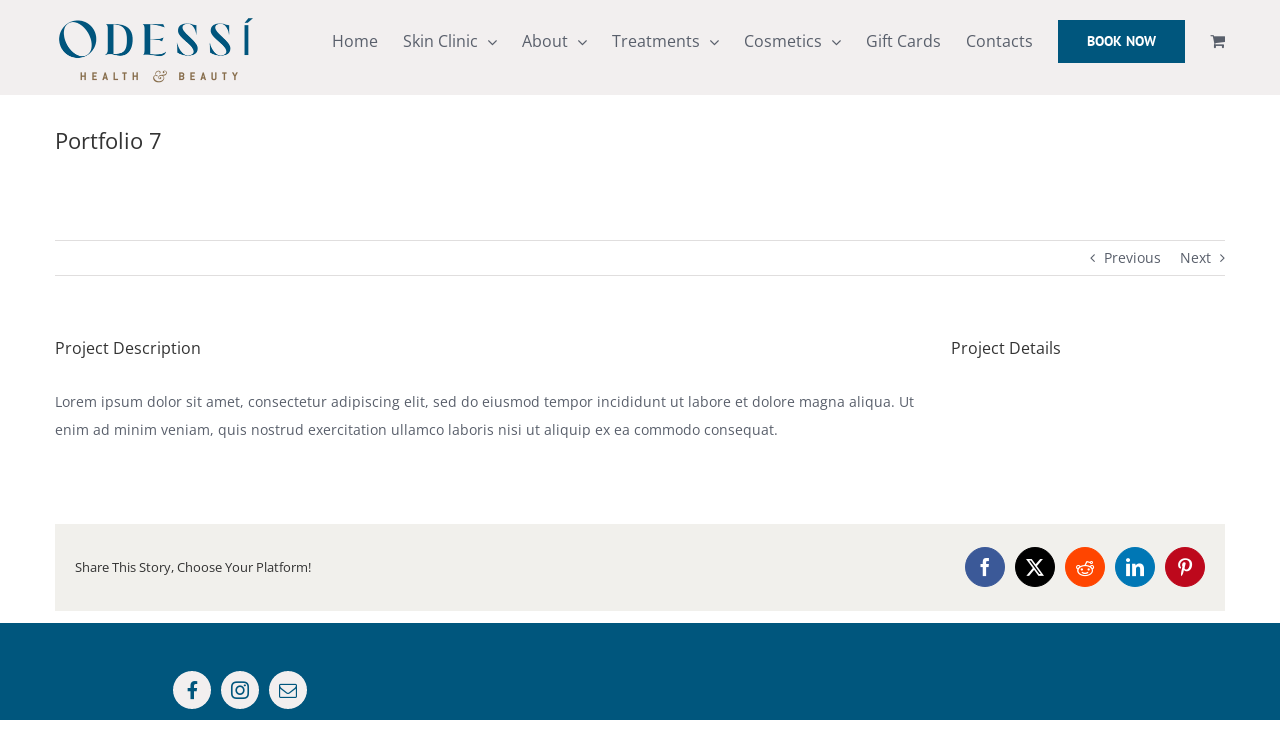

--- FILE ---
content_type: text/html; charset=UTF-8
request_url: https://odessi.co.uk/portfolio-items/portfolio-7/
body_size: 25533
content:

<!DOCTYPE html>
<html class="avada-html-layout-wide avada-html-header-position-top" dir="ltr" lang="en-GB" prefix="og: https://ogp.me/ns#">
<head>
	<meta http-equiv="X-UA-Compatible" content="IE=edge" />
	<meta http-equiv="Content-Type" content="text/html; charset=utf-8"/>
	<meta name="viewport" content="width=device-width, initial-scale=1" />
	<title>Portfolio 7 - Odessi Health &amp; Beauty</title>

		<!-- All in One SEO 4.9.3 - aioseo.com -->
	<meta name="description" content="Lorem ipsum dolor sit amet, consectetur adipiscing elit, sed do eiusmod tempor incididunt ut labore et dolore magna aliqua. Ut enim ad minim veniam, quis nostrud exercitation ullamco laboris nisi ut aliquip ex ea commodo consequat." />
	<meta name="robots" content="max-image-preview:large" />
	<meta name="author" content="hcb"/>
	<link rel="canonical" href="https://odessi.co.uk/portfolio-items/portfolio-7/" />
	<meta name="generator" content="All in One SEO (AIOSEO) 4.9.3" />
		<meta property="og:locale" content="en_GB" />
		<meta property="og:site_name" content="Odessi Health &amp; Beauty" />
		<meta property="og:type" content="article" />
		<meta property="og:title" content="Portfolio 7 - Odessi Health &amp; Beauty" />
		<meta property="og:description" content="Lorem ipsum dolor sit amet, consectetur adipiscing elit, sed do eiusmod tempor incididunt ut labore et dolore magna aliqua. Ut enim ad minim veniam, quis nostrud exercitation ullamco laboris nisi ut aliquip ex ea commodo consequat." />
		<meta property="og:url" content="https://odessi.co.uk/portfolio-items/portfolio-7/" />
		<meta property="article:published_time" content="2015-03-13T18:11:53+00:00" />
		<meta property="article:modified_time" content="2015-03-13T18:11:53+00:00" />
		<meta property="article:publisher" content="https://www.facebook.com/odessihealthandbeauty/" />
		<meta name="twitter:card" content="summary_large_image" />
		<meta name="twitter:site" content="@odessirenewal" />
		<meta name="twitter:title" content="Portfolio 7 - Odessi Health &amp; Beauty" />
		<meta name="twitter:description" content="Lorem ipsum dolor sit amet, consectetur adipiscing elit, sed do eiusmod tempor incididunt ut labore et dolore magna aliqua. Ut enim ad minim veniam, quis nostrud exercitation ullamco laboris nisi ut aliquip ex ea commodo consequat." />
		<meta name="twitter:creator" content="@odessirenewal" />
		<meta name="twitter:label1" content="Written by" />
		<meta name="twitter:data1" content="hcb" />
		<script type="application/ld+json" class="aioseo-schema">
			{"@context":"https:\/\/schema.org","@graph":[{"@type":"BreadcrumbList","@id":"https:\/\/odessi.co.uk\/portfolio-items\/portfolio-7\/#breadcrumblist","itemListElement":[{"@type":"ListItem","@id":"https:\/\/odessi.co.uk#listItem","position":1,"name":"Home","item":"https:\/\/odessi.co.uk","nextItem":{"@type":"ListItem","@id":"https:\/\/odessi.co.uk\/portfolio-items\/#listItem","name":"Portfolio"}},{"@type":"ListItem","@id":"https:\/\/odessi.co.uk\/portfolio-items\/#listItem","position":2,"name":"Portfolio","item":"https:\/\/odessi.co.uk\/portfolio-items\/","nextItem":{"@type":"ListItem","@id":"https:\/\/odessi.co.uk\/portfolio-items\/portfolio-7\/#listItem","name":"Portfolio 7"},"previousItem":{"@type":"ListItem","@id":"https:\/\/odessi.co.uk#listItem","name":"Home"}},{"@type":"ListItem","@id":"https:\/\/odessi.co.uk\/portfolio-items\/portfolio-7\/#listItem","position":3,"name":"Portfolio 7","previousItem":{"@type":"ListItem","@id":"https:\/\/odessi.co.uk\/portfolio-items\/#listItem","name":"Portfolio"}}]},{"@type":"Organization","@id":"https:\/\/odessi.co.uk\/#organization","name":"Odessi Health & Beauty","description":"Voyage to Renewal","url":"https:\/\/odessi.co.uk\/","telephone":"+447516499006","logo":{"@type":"ImageObject","url":"https:\/\/odessi.co.uk\/wp-content\/uploads\/2021\/11\/Odessi-HB-400-139.png","@id":"https:\/\/odessi.co.uk\/portfolio-items\/portfolio-7\/#organizationLogo","width":400,"height":139},"image":{"@id":"https:\/\/odessi.co.uk\/portfolio-items\/portfolio-7\/#organizationLogo"},"sameAs":["https:\/\/www.facebook.com\/odessihealthandbeauty\/","https:\/\/twitter.com\/odessirenewal","https:\/\/www.instagram.com\/odessihealthandbeauty\/"]},{"@type":"Person","@id":"https:\/\/odessi.co.uk\/author\/hcb\/#author","url":"https:\/\/odessi.co.uk\/author\/hcb\/","name":"hcb","image":{"@type":"ImageObject","@id":"https:\/\/odessi.co.uk\/portfolio-items\/portfolio-7\/#authorImage","url":"https:\/\/secure.gravatar.com\/avatar\/bcc6b70238d0cb4db07c04645e57b83775d2151ae309b22cfe8a34c62ba3d7f5?s=96&d=mm&r=g","width":96,"height":96,"caption":"hcb"}},{"@type":"WebPage","@id":"https:\/\/odessi.co.uk\/portfolio-items\/portfolio-7\/#webpage","url":"https:\/\/odessi.co.uk\/portfolio-items\/portfolio-7\/","name":"Portfolio 7 - Odessi Health & Beauty","description":"Lorem ipsum dolor sit amet, consectetur adipiscing elit, sed do eiusmod tempor incididunt ut labore et dolore magna aliqua. Ut enim ad minim veniam, quis nostrud exercitation ullamco laboris nisi ut aliquip ex ea commodo consequat.","inLanguage":"en-GB","isPartOf":{"@id":"https:\/\/odessi.co.uk\/#website"},"breadcrumb":{"@id":"https:\/\/odessi.co.uk\/portfolio-items\/portfolio-7\/#breadcrumblist"},"author":{"@id":"https:\/\/odessi.co.uk\/author\/hcb\/#author"},"creator":{"@id":"https:\/\/odessi.co.uk\/author\/hcb\/#author"},"datePublished":"2015-03-13T18:11:53+00:00","dateModified":"2015-03-13T18:11:53+00:00"},{"@type":"WebSite","@id":"https:\/\/odessi.co.uk\/#website","url":"https:\/\/odessi.co.uk\/","name":"Odessi Health & Beauty","description":"Voyage to Renewal","inLanguage":"en-GB","publisher":{"@id":"https:\/\/odessi.co.uk\/#organization"}}]}
		</script>
		<!-- All in One SEO -->

<link rel='dns-prefetch' href='//www.googletagmanager.com' />
<link rel="alternate" type="application/rss+xml" title="Odessi Health &amp; Beauty &raquo; Feed" href="https://odessi.co.uk/feed/" />
<link rel="alternate" type="application/rss+xml" title="Odessi Health &amp; Beauty &raquo; Comments Feed" href="https://odessi.co.uk/comments/feed/" />
					<link rel="shortcut icon" href="https://odessi.co.uk/wp-content/uploads/2021/11/favicon2.png" type="image/x-icon" />
		
		
		
				<link rel="alternate" type="application/rss+xml" title="Odessi Health &amp; Beauty &raquo; Portfolio 7 Comments Feed" href="https://odessi.co.uk/portfolio-items/portfolio-7/feed/" />
<link rel="alternate" title="oEmbed (JSON)" type="application/json+oembed" href="https://odessi.co.uk/wp-json/oembed/1.0/embed?url=https%3A%2F%2Fodessi.co.uk%2Fportfolio-items%2Fportfolio-7%2F" />
<link rel="alternate" title="oEmbed (XML)" type="text/xml+oembed" href="https://odessi.co.uk/wp-json/oembed/1.0/embed?url=https%3A%2F%2Fodessi.co.uk%2Fportfolio-items%2Fportfolio-7%2F&#038;format=xml" />
<style id='wp-img-auto-sizes-contain-inline-css' type='text/css'>
img:is([sizes=auto i],[sizes^="auto," i]){contain-intrinsic-size:3000px 1500px}
/*# sourceURL=wp-img-auto-sizes-contain-inline-css */
</style>

<style id='wp-emoji-styles-inline-css' type='text/css'>

	img.wp-smiley, img.emoji {
		display: inline !important;
		border: none !important;
		box-shadow: none !important;
		height: 1em !important;
		width: 1em !important;
		margin: 0 0.07em !important;
		vertical-align: -0.1em !important;
		background: none !important;
		padding: 0 !important;
	}
/*# sourceURL=wp-emoji-styles-inline-css */
</style>
<link rel='stylesheet' id='contact-form-7-css' href='https://odessi.co.uk/wp-content/plugins/contact-form-7/includes/css/styles.css?ver=6.1.4' type='text/css' media='all' />
<link rel='stylesheet' id='easy-facebook-likebox-custom-fonts-css' href='https://odessi.co.uk/wp-content/plugins/easy-facebook-likebox/frontend/assets/css/esf-custom-fonts.css?ver=6.9' type='text/css' media='all' />
<link rel='stylesheet' id='easy-facebook-likebox-popup-styles-css' href='https://odessi.co.uk/wp-content/plugins/easy-facebook-likebox/facebook/frontend/assets/css/esf-free-popup.css?ver=6.7.2' type='text/css' media='all' />
<link rel='stylesheet' id='easy-facebook-likebox-frontend-css' href='https://odessi.co.uk/wp-content/plugins/easy-facebook-likebox/facebook/frontend/assets/css/easy-facebook-likebox-frontend.css?ver=6.7.2' type='text/css' media='all' />
<link rel='stylesheet' id='easy-facebook-likebox-customizer-style-css' href='https://odessi.co.uk/wp-admin/admin-ajax.php?action=easy-facebook-likebox-customizer-style&#038;ver=6.7.2' type='text/css' media='all' />
<link rel='stylesheet' id='mailerlite_forms.css-css' href='https://odessi.co.uk/wp-content/plugins/official-mailerlite-sign-up-forms/assets/css/mailerlite_forms.css?ver=1.7.18' type='text/css' media='all' />
<style id='woocommerce-inline-inline-css' type='text/css'>
.woocommerce form .form-row .required { visibility: visible; }
/*# sourceURL=woocommerce-inline-inline-css */
</style>
<link rel='stylesheet' id='trp-language-switcher-style-css' href='https://odessi.co.uk/wp-content/plugins/translatepress-multilingual/assets/css/trp-language-switcher.css?ver=3.0.7' type='text/css' media='all' />
<link rel='stylesheet' id='woonp-frontend-css' href='https://odessi.co.uk/wp-content/plugins/wpc-name-your-price/assets/css/frontend.css?ver=2.2.1' type='text/css' media='all' />
<link rel='stylesheet' id='esf-custom-fonts-css' href='https://odessi.co.uk/wp-content/plugins/easy-facebook-likebox/frontend/assets/css/esf-custom-fonts.css?ver=6.9' type='text/css' media='all' />
<link rel='stylesheet' id='esf-insta-frontend-css' href='https://odessi.co.uk/wp-content/plugins/easy-facebook-likebox//instagram/frontend/assets/css/esf-insta-frontend.css?ver=6.9' type='text/css' media='all' />
<link rel='stylesheet' id='esf-insta-customizer-style-css' href='https://odessi.co.uk/wp-admin/admin-ajax.php?action=esf-insta-customizer-style&#038;ver=6.9' type='text/css' media='all' />
<link rel='stylesheet' id='pvb-contact-form-7-calculator-css' href='https://odessi.co.uk/wp-content/plugins/pvb-contact-form-7-calculator/css/pvb-cf7-calculator.css?ver=1.0.14' type='text/css' media='all' />
<link rel='stylesheet' id='yith_ywsbs_frontend-css' href='https://odessi.co.uk/wp-content/plugins/yith-woocommerce-subscription/assets/css/frontend.css?ver=4.12.0' type='text/css' media='all' />
<link rel='stylesheet' id='fusion-dynamic-css-css' href='https://odessi.co.uk/wp-content/uploads/fusion-styles/0c69494c9f8fd36593643d8191531798.min.css?ver=3.11.10' type='text/css' media='all' />
<script type="text/javascript" src="https://odessi.co.uk/wp-includes/js/jquery/jquery.min.js?ver=3.7.1" id="jquery-core-js"></script>
<script type="text/javascript" src="https://odessi.co.uk/wp-includes/js/jquery/jquery-migrate.min.js?ver=3.4.1" id="jquery-migrate-js"></script>
<script type="text/javascript" src="https://odessi.co.uk/wp-content/plugins/easy-facebook-likebox/facebook/frontend/assets/js/esf-free-popup.min.js?ver=6.7.2" id="easy-facebook-likebox-popup-script-js"></script>
<script type="text/javascript" id="easy-facebook-likebox-public-script-js-extra">
/* <![CDATA[ */
var public_ajax = {"ajax_url":"https://odessi.co.uk/wp-admin/admin-ajax.php","efbl_is_fb_pro":""};
//# sourceURL=easy-facebook-likebox-public-script-js-extra
/* ]]> */
</script>
<script type="text/javascript" src="https://odessi.co.uk/wp-content/plugins/easy-facebook-likebox/facebook/frontend/assets/js/public.js?ver=6.7.2" id="easy-facebook-likebox-public-script-js"></script>
<script type="text/javascript" src="https://odessi.co.uk/wp-content/plugins/woocommerce/assets/js/jquery-blockui/jquery.blockUI.min.js?ver=2.7.0-wc.10.4.3" id="wc-jquery-blockui-js" defer="defer" data-wp-strategy="defer"></script>
<script type="text/javascript" id="wc-add-to-cart-js-extra">
/* <![CDATA[ */
var wc_add_to_cart_params = {"ajax_url":"/wp-admin/admin-ajax.php","wc_ajax_url":"/?wc-ajax=%%endpoint%%","i18n_view_cart":"View basket","cart_url":"https://odessi.co.uk/basket/","is_cart":"","cart_redirect_after_add":"no"};
//# sourceURL=wc-add-to-cart-js-extra
/* ]]> */
</script>
<script type="text/javascript" src="https://odessi.co.uk/wp-content/plugins/woocommerce/assets/js/frontend/add-to-cart.min.js?ver=10.4.3" id="wc-add-to-cart-js" defer="defer" data-wp-strategy="defer"></script>
<script type="text/javascript" src="https://odessi.co.uk/wp-content/plugins/woocommerce/assets/js/js-cookie/js.cookie.min.js?ver=2.1.4-wc.10.4.3" id="wc-js-cookie-js" defer="defer" data-wp-strategy="defer"></script>
<script type="text/javascript" id="woocommerce-js-extra">
/* <![CDATA[ */
var woocommerce_params = {"ajax_url":"/wp-admin/admin-ajax.php","wc_ajax_url":"/?wc-ajax=%%endpoint%%","i18n_password_show":"Show password","i18n_password_hide":"Hide password"};
//# sourceURL=woocommerce-js-extra
/* ]]> */
</script>
<script type="text/javascript" src="https://odessi.co.uk/wp-content/plugins/woocommerce/assets/js/frontend/woocommerce.min.js?ver=10.4.3" id="woocommerce-js" defer="defer" data-wp-strategy="defer"></script>
<script type="text/javascript" src="https://odessi.co.uk/wp-content/plugins/translatepress-multilingual/assets/js/trp-frontend-compatibility.js?ver=3.0.7" id="trp-frontend-compatibility-js"></script>
<script type="text/javascript" src="https://odessi.co.uk/wp-content/plugins/pw-gift-cards/assets/js/moment-with-locales.min.js?ver=1.407" id="moment-with-locales-js"></script>
<script type="text/javascript" src="https://odessi.co.uk/wp-content/plugins/pw-gift-cards/assets/js/pikaday-1.8.2.min.js?ver=1.407" id="pikaday-js"></script>
<script type="text/javascript" id="pw-gift-cards-js-extra">
/* <![CDATA[ */
var pwgc = {"ajaxurl":"/wp-admin/admin-ajax.php","denomination_attribute_slug":"gift-card-amount","other_amount_prompt":"Other amount","reload_key":"pw_gift_card_reload_number","decimal_places":"2","decimal_separator":".","thousand_separator":",","max_message_characters":"500","balance_check_icon":"\u003Ci class=\"fas fa-cog fa-spin fa-3x\"\u003E\u003C/i\u003E","allow_multiple_recipients":"yes","pikaday":{"format":"DD/MM/YYYY","firstDay":1},"i18n":{"custom_amount_required_error":"Required","debit_amount_prompt":"Amount to debit?","debit_note_prompt":"Note","min_amount_error":"Minimum amount is &pound;","max_amount_error":"Maximum amount is &pound;","invalid_recipient_error":"The \"To\" field should only contain email addresses. The following recipients do not look like valid email addresses:","previousMonth":"","nextMonth":"","jan":"January","feb":"February","mar":"March","apr":"April","may":"May","jun":"June","jul":"July","aug":"August","sep":"September","oct":"October","nov":"November","dec":"December","sun":"Sun","mon":"Mon","tue":"Tue","wed":"Wed","thu":"Thu","fri":"Fri","sat":"Sat","sunday":"Sunday","monday":"Monday","tuesday":"Tuesday","wednesday":"Wednesday","thursday":"Thursday","friday":"Friday","saturday":"Saturday"},"nonces":{"check_balance":"2dcbdfb9a4","debit_balance":"a1574ded1b","apply_gift_card":"48ceda78a4","remove_card":"ddeddb61e3"},"preview_email_url":"https://odessi.co.uk?pwgc=1769542426","preview_email_pdf":"","example_gift_card_number":"1234-WXYZ-5678-ABCD","auto_focus_other_amount":"1"};
//# sourceURL=pw-gift-cards-js-extra
/* ]]> */
</script>
<script src="https://odessi.co.uk/wp-content/plugins/pw-gift-cards/assets/js/pw-gift-cards.js?ver=1.407" defer="defer" type="text/javascript"></script>
<script type="text/javascript" src="https://odessi.co.uk/wp-content/plugins/easy-facebook-likebox/frontend/assets/js/imagesloaded.pkgd.min.js?ver=6.9" id="imagesloaded.pkgd.min-js"></script>
<script type="text/javascript" id="esf-insta-public-js-extra">
/* <![CDATA[ */
var esf_insta = {"ajax_url":"https://odessi.co.uk/wp-admin/admin-ajax.php","version":"free","nonce":"a0e1e8828f"};
//# sourceURL=esf-insta-public-js-extra
/* ]]> */
</script>
<script type="text/javascript" src="https://odessi.co.uk/wp-content/plugins/easy-facebook-likebox//instagram/frontend/assets/js/esf-insta-public.js?ver=1" id="esf-insta-public-js"></script>

<!-- Google tag (gtag.js) snippet added by Site Kit -->
<!-- Google Analytics snippet added by Site Kit -->
<script type="text/javascript" src="https://www.googletagmanager.com/gtag/js?id=G-4SQW1W3SGH" id="google_gtagjs-js" async></script>
<script type="text/javascript" id="google_gtagjs-js-after">
/* <![CDATA[ */
window.dataLayer = window.dataLayer || [];function gtag(){dataLayer.push(arguments);}
gtag("set","linker",{"domains":["odessi.co.uk"]});
gtag("js", new Date());
gtag("set", "developer_id.dZTNiMT", true);
gtag("config", "G-4SQW1W3SGH");
//# sourceURL=google_gtagjs-js-after
/* ]]> */
</script>
<link rel="https://api.w.org/" href="https://odessi.co.uk/wp-json/" /><link rel="alternate" title="JSON" type="application/json" href="https://odessi.co.uk/wp-json/wp/v2/avada_portfolio/98" /><link rel="EditURI" type="application/rsd+xml" title="RSD" href="https://odessi.co.uk/xmlrpc.php?rsd" />
<meta name="generator" content="WordPress 6.9" />
<meta name="generator" content="WooCommerce 10.4.3" />
<link rel='shortlink' href='https://odessi.co.uk/?p=98' />
<script type="text/javascript">if(!window._buttonizer) { window._buttonizer = {}; };var _buttonizer_page_data = {"language":"en"};window._buttonizer.data = { ..._buttonizer_page_data, ...window._buttonizer.data };</script><meta name="generator" content="Site Kit by Google 1.171.0" />        <!-- MailerLite Universal -->
        <script>
            (function(w,d,e,u,f,l,n){w[f]=w[f]||function(){(w[f].q=w[f].q||[])
                .push(arguments);},l=d.createElement(e),l.async=1,l.src=u,
                n=d.getElementsByTagName(e)[0],n.parentNode.insertBefore(l,n);})
            (window,document,'script','https://assets.mailerlite.com/js/universal.js','ml');
            ml('account', '1995688');
            ml('enablePopups', false);
        </script>
        <!-- End MailerLite Universal -->
        <link rel="alternate" hreflang="en-GB" href="https://odessi.co.uk/portfolio-items/portfolio-7/"/>
<link rel="alternate" hreflang="en" href="https://odessi.co.uk/portfolio-items/portfolio-7/"/>
<style type="text/css" id="css-fb-visibility">@media screen and (max-width: 640px){.fusion-no-small-visibility{display:none !important;}body .sm-text-align-center{text-align:center !important;}body .sm-text-align-left{text-align:left !important;}body .sm-text-align-right{text-align:right !important;}body .sm-flex-align-center{justify-content:center !important;}body .sm-flex-align-flex-start{justify-content:flex-start !important;}body .sm-flex-align-flex-end{justify-content:flex-end !important;}body .sm-mx-auto{margin-left:auto !important;margin-right:auto !important;}body .sm-ml-auto{margin-left:auto !important;}body .sm-mr-auto{margin-right:auto !important;}body .fusion-absolute-position-small{position:absolute;top:auto;width:100%;}.awb-sticky.awb-sticky-small{ position: sticky; top: var(--awb-sticky-offset,0); }}@media screen and (min-width: 641px) and (max-width: 1024px){.fusion-no-medium-visibility{display:none !important;}body .md-text-align-center{text-align:center !important;}body .md-text-align-left{text-align:left !important;}body .md-text-align-right{text-align:right !important;}body .md-flex-align-center{justify-content:center !important;}body .md-flex-align-flex-start{justify-content:flex-start !important;}body .md-flex-align-flex-end{justify-content:flex-end !important;}body .md-mx-auto{margin-left:auto !important;margin-right:auto !important;}body .md-ml-auto{margin-left:auto !important;}body .md-mr-auto{margin-right:auto !important;}body .fusion-absolute-position-medium{position:absolute;top:auto;width:100%;}.awb-sticky.awb-sticky-medium{ position: sticky; top: var(--awb-sticky-offset,0); }}@media screen and (min-width: 1025px){.fusion-no-large-visibility{display:none !important;}body .lg-text-align-center{text-align:center !important;}body .lg-text-align-left{text-align:left !important;}body .lg-text-align-right{text-align:right !important;}body .lg-flex-align-center{justify-content:center !important;}body .lg-flex-align-flex-start{justify-content:flex-start !important;}body .lg-flex-align-flex-end{justify-content:flex-end !important;}body .lg-mx-auto{margin-left:auto !important;margin-right:auto !important;}body .lg-ml-auto{margin-left:auto !important;}body .lg-mr-auto{margin-right:auto !important;}body .fusion-absolute-position-large{position:absolute;top:auto;width:100%;}.awb-sticky.awb-sticky-large{ position: sticky; top: var(--awb-sticky-offset,0); }}</style>	<noscript><style>.woocommerce-product-gallery{ opacity: 1 !important; }</style></noscript>
	<style type="text/css">.recentcomments a{display:inline !important;padding:0 !important;margin:0 !important;}</style>		<style type="text/css" id="wp-custom-css">
			.single-product .product_meta {
   display: none;
}
		</style>
				<script type="text/javascript">
			var doc = document.documentElement;
			doc.setAttribute( 'data-useragent', navigator.userAgent );
		</script>
		<!-- Facebook Pixel Code -->
<script>
!function(f,b,e,v,n,t,s)
{if(f.fbq)return;n=f.fbq=function(){n.callMethod?
n.callMethod.apply(n,arguments):n.queue.push(arguments)};
if(!f._fbq)f._fbq=n;n.push=n;n.loaded=!0;n.version='2.0';
n.queue=[];t=b.createElement(e);t.async=!0;
t.src=v;s=b.getElementsByTagName(e)[0];
s.parentNode.insertBefore(t,s)}(window,document,'script',
'https://connect.facebook.net/en_US/fbevents.js');
 fbq('init', '3400130770309573'); 
fbq('track', 'PageView');
</script>
<noscript>
 <img height="1" width="1" 
src="https://www.facebook.com/tr?id=3400130770309573&ev=PageView
&noscript=1"/>
</noscript>
<!-- End Facebook Pixel Code -->				<style type="text/css" id="c4wp-checkout-css">
					.woocommerce-checkout .c4wp_captcha_field {
						margin-bottom: 10px;
						margin-top: 15px;
						position: relative;
						display: inline-block;
					}
				</style>
							<style type="text/css" id="c4wp-v3-lp-form-css">
				.login #login, .login #lostpasswordform {
					min-width: 350px !important;
				}
				.wpforms-field-c4wp iframe {
					width: 100% !important;
				}
			</style>
			
	<link rel='stylesheet' id='wc-blocks-style-css' href='https://odessi.co.uk/wp-content/plugins/woocommerce/assets/client/blocks/wc-blocks.css?ver=wc-10.4.3' type='text/css' media='all' />
<style id='global-styles-inline-css' type='text/css'>
:root{--wp--preset--aspect-ratio--square: 1;--wp--preset--aspect-ratio--4-3: 4/3;--wp--preset--aspect-ratio--3-4: 3/4;--wp--preset--aspect-ratio--3-2: 3/2;--wp--preset--aspect-ratio--2-3: 2/3;--wp--preset--aspect-ratio--16-9: 16/9;--wp--preset--aspect-ratio--9-16: 9/16;--wp--preset--color--black: #000000;--wp--preset--color--cyan-bluish-gray: #abb8c3;--wp--preset--color--white: #ffffff;--wp--preset--color--pale-pink: #f78da7;--wp--preset--color--vivid-red: #cf2e2e;--wp--preset--color--luminous-vivid-orange: #ff6900;--wp--preset--color--luminous-vivid-amber: #fcb900;--wp--preset--color--light-green-cyan: #7bdcb5;--wp--preset--color--vivid-green-cyan: #00d084;--wp--preset--color--pale-cyan-blue: #8ed1fc;--wp--preset--color--vivid-cyan-blue: #0693e3;--wp--preset--color--vivid-purple: #9b51e0;--wp--preset--color--awb-color-1: rgba(255,255,255,1);--wp--preset--color--awb-color-2: rgba(246,246,246,1);--wp--preset--color--awb-color-3: rgba(235,234,234,1);--wp--preset--color--awb-color-4: rgba(224,222,222,1);--wp--preset--color--awb-color-5: rgba(116,116,116,1);--wp--preset--color--awb-color-6: rgba(89,95,107,1);--wp--preset--color--awb-color-7: rgba(0,86,125,1);--wp--preset--color--awb-color-8: rgba(51,51,51,1);--wp--preset--color--awb-color-custom-10: rgba(241,240,236,1);--wp--preset--color--awb-color-custom-11: rgba(242,239,239,1);--wp--preset--color--awb-color-custom-12: rgba(235,234,234,0.8);--wp--preset--color--awb-color-custom-13: rgba(0,73,150,1);--wp--preset--color--awb-color-custom-14: rgba(160,206,78,1);--wp--preset--color--awb-color-custom-15: rgba(248,248,248,1);--wp--preset--gradient--vivid-cyan-blue-to-vivid-purple: linear-gradient(135deg,rgb(6,147,227) 0%,rgb(155,81,224) 100%);--wp--preset--gradient--light-green-cyan-to-vivid-green-cyan: linear-gradient(135deg,rgb(122,220,180) 0%,rgb(0,208,130) 100%);--wp--preset--gradient--luminous-vivid-amber-to-luminous-vivid-orange: linear-gradient(135deg,rgb(252,185,0) 0%,rgb(255,105,0) 100%);--wp--preset--gradient--luminous-vivid-orange-to-vivid-red: linear-gradient(135deg,rgb(255,105,0) 0%,rgb(207,46,46) 100%);--wp--preset--gradient--very-light-gray-to-cyan-bluish-gray: linear-gradient(135deg,rgb(238,238,238) 0%,rgb(169,184,195) 100%);--wp--preset--gradient--cool-to-warm-spectrum: linear-gradient(135deg,rgb(74,234,220) 0%,rgb(151,120,209) 20%,rgb(207,42,186) 40%,rgb(238,44,130) 60%,rgb(251,105,98) 80%,rgb(254,248,76) 100%);--wp--preset--gradient--blush-light-purple: linear-gradient(135deg,rgb(255,206,236) 0%,rgb(152,150,240) 100%);--wp--preset--gradient--blush-bordeaux: linear-gradient(135deg,rgb(254,205,165) 0%,rgb(254,45,45) 50%,rgb(107,0,62) 100%);--wp--preset--gradient--luminous-dusk: linear-gradient(135deg,rgb(255,203,112) 0%,rgb(199,81,192) 50%,rgb(65,88,208) 100%);--wp--preset--gradient--pale-ocean: linear-gradient(135deg,rgb(255,245,203) 0%,rgb(182,227,212) 50%,rgb(51,167,181) 100%);--wp--preset--gradient--electric-grass: linear-gradient(135deg,rgb(202,248,128) 0%,rgb(113,206,126) 100%);--wp--preset--gradient--midnight: linear-gradient(135deg,rgb(2,3,129) 0%,rgb(40,116,252) 100%);--wp--preset--font-size--small: 10.5px;--wp--preset--font-size--medium: 20px;--wp--preset--font-size--large: 21px;--wp--preset--font-size--x-large: 42px;--wp--preset--font-size--normal: 14px;--wp--preset--font-size--xlarge: 28px;--wp--preset--font-size--huge: 42px;--wp--preset--spacing--20: 0.44rem;--wp--preset--spacing--30: 0.67rem;--wp--preset--spacing--40: 1rem;--wp--preset--spacing--50: 1.5rem;--wp--preset--spacing--60: 2.25rem;--wp--preset--spacing--70: 3.38rem;--wp--preset--spacing--80: 5.06rem;--wp--preset--shadow--natural: 6px 6px 9px rgba(0, 0, 0, 0.2);--wp--preset--shadow--deep: 12px 12px 50px rgba(0, 0, 0, 0.4);--wp--preset--shadow--sharp: 6px 6px 0px rgba(0, 0, 0, 0.2);--wp--preset--shadow--outlined: 6px 6px 0px -3px rgb(255, 255, 255), 6px 6px rgb(0, 0, 0);--wp--preset--shadow--crisp: 6px 6px 0px rgb(0, 0, 0);}:where(.is-layout-flex){gap: 0.5em;}:where(.is-layout-grid){gap: 0.5em;}body .is-layout-flex{display: flex;}.is-layout-flex{flex-wrap: wrap;align-items: center;}.is-layout-flex > :is(*, div){margin: 0;}body .is-layout-grid{display: grid;}.is-layout-grid > :is(*, div){margin: 0;}:where(.wp-block-columns.is-layout-flex){gap: 2em;}:where(.wp-block-columns.is-layout-grid){gap: 2em;}:where(.wp-block-post-template.is-layout-flex){gap: 1.25em;}:where(.wp-block-post-template.is-layout-grid){gap: 1.25em;}.has-black-color{color: var(--wp--preset--color--black) !important;}.has-cyan-bluish-gray-color{color: var(--wp--preset--color--cyan-bluish-gray) !important;}.has-white-color{color: var(--wp--preset--color--white) !important;}.has-pale-pink-color{color: var(--wp--preset--color--pale-pink) !important;}.has-vivid-red-color{color: var(--wp--preset--color--vivid-red) !important;}.has-luminous-vivid-orange-color{color: var(--wp--preset--color--luminous-vivid-orange) !important;}.has-luminous-vivid-amber-color{color: var(--wp--preset--color--luminous-vivid-amber) !important;}.has-light-green-cyan-color{color: var(--wp--preset--color--light-green-cyan) !important;}.has-vivid-green-cyan-color{color: var(--wp--preset--color--vivid-green-cyan) !important;}.has-pale-cyan-blue-color{color: var(--wp--preset--color--pale-cyan-blue) !important;}.has-vivid-cyan-blue-color{color: var(--wp--preset--color--vivid-cyan-blue) !important;}.has-vivid-purple-color{color: var(--wp--preset--color--vivid-purple) !important;}.has-black-background-color{background-color: var(--wp--preset--color--black) !important;}.has-cyan-bluish-gray-background-color{background-color: var(--wp--preset--color--cyan-bluish-gray) !important;}.has-white-background-color{background-color: var(--wp--preset--color--white) !important;}.has-pale-pink-background-color{background-color: var(--wp--preset--color--pale-pink) !important;}.has-vivid-red-background-color{background-color: var(--wp--preset--color--vivid-red) !important;}.has-luminous-vivid-orange-background-color{background-color: var(--wp--preset--color--luminous-vivid-orange) !important;}.has-luminous-vivid-amber-background-color{background-color: var(--wp--preset--color--luminous-vivid-amber) !important;}.has-light-green-cyan-background-color{background-color: var(--wp--preset--color--light-green-cyan) !important;}.has-vivid-green-cyan-background-color{background-color: var(--wp--preset--color--vivid-green-cyan) !important;}.has-pale-cyan-blue-background-color{background-color: var(--wp--preset--color--pale-cyan-blue) !important;}.has-vivid-cyan-blue-background-color{background-color: var(--wp--preset--color--vivid-cyan-blue) !important;}.has-vivid-purple-background-color{background-color: var(--wp--preset--color--vivid-purple) !important;}.has-black-border-color{border-color: var(--wp--preset--color--black) !important;}.has-cyan-bluish-gray-border-color{border-color: var(--wp--preset--color--cyan-bluish-gray) !important;}.has-white-border-color{border-color: var(--wp--preset--color--white) !important;}.has-pale-pink-border-color{border-color: var(--wp--preset--color--pale-pink) !important;}.has-vivid-red-border-color{border-color: var(--wp--preset--color--vivid-red) !important;}.has-luminous-vivid-orange-border-color{border-color: var(--wp--preset--color--luminous-vivid-orange) !important;}.has-luminous-vivid-amber-border-color{border-color: var(--wp--preset--color--luminous-vivid-amber) !important;}.has-light-green-cyan-border-color{border-color: var(--wp--preset--color--light-green-cyan) !important;}.has-vivid-green-cyan-border-color{border-color: var(--wp--preset--color--vivid-green-cyan) !important;}.has-pale-cyan-blue-border-color{border-color: var(--wp--preset--color--pale-cyan-blue) !important;}.has-vivid-cyan-blue-border-color{border-color: var(--wp--preset--color--vivid-cyan-blue) !important;}.has-vivid-purple-border-color{border-color: var(--wp--preset--color--vivid-purple) !important;}.has-vivid-cyan-blue-to-vivid-purple-gradient-background{background: var(--wp--preset--gradient--vivid-cyan-blue-to-vivid-purple) !important;}.has-light-green-cyan-to-vivid-green-cyan-gradient-background{background: var(--wp--preset--gradient--light-green-cyan-to-vivid-green-cyan) !important;}.has-luminous-vivid-amber-to-luminous-vivid-orange-gradient-background{background: var(--wp--preset--gradient--luminous-vivid-amber-to-luminous-vivid-orange) !important;}.has-luminous-vivid-orange-to-vivid-red-gradient-background{background: var(--wp--preset--gradient--luminous-vivid-orange-to-vivid-red) !important;}.has-very-light-gray-to-cyan-bluish-gray-gradient-background{background: var(--wp--preset--gradient--very-light-gray-to-cyan-bluish-gray) !important;}.has-cool-to-warm-spectrum-gradient-background{background: var(--wp--preset--gradient--cool-to-warm-spectrum) !important;}.has-blush-light-purple-gradient-background{background: var(--wp--preset--gradient--blush-light-purple) !important;}.has-blush-bordeaux-gradient-background{background: var(--wp--preset--gradient--blush-bordeaux) !important;}.has-luminous-dusk-gradient-background{background: var(--wp--preset--gradient--luminous-dusk) !important;}.has-pale-ocean-gradient-background{background: var(--wp--preset--gradient--pale-ocean) !important;}.has-electric-grass-gradient-background{background: var(--wp--preset--gradient--electric-grass) !important;}.has-midnight-gradient-background{background: var(--wp--preset--gradient--midnight) !important;}.has-small-font-size{font-size: var(--wp--preset--font-size--small) !important;}.has-medium-font-size{font-size: var(--wp--preset--font-size--medium) !important;}.has-large-font-size{font-size: var(--wp--preset--font-size--large) !important;}.has-x-large-font-size{font-size: var(--wp--preset--font-size--x-large) !important;}
/*# sourceURL=global-styles-inline-css */
</style>
<link rel='stylesheet' id='wc-stripe-blocks-checkout-style-css' href='https://odessi.co.uk/wp-content/plugins/woocommerce-gateway-stripe/build/upe-blocks.css?ver=5149cca93b0373758856' type='text/css' media='all' />
<link rel='stylesheet' id='wp-block-library-css' href='https://odessi.co.uk/wp-includes/css/dist/block-library/style.min.css?ver=6.9' type='text/css' media='all' />
<style id='wp-block-library-inline-css' type='text/css'>
/*wp_block_styles_on_demand_placeholder:6979131aa64ab*/
/*# sourceURL=wp-block-library-inline-css */
</style>
<style id='wp-block-library-theme-inline-css' type='text/css'>
.wp-block-audio :where(figcaption){color:#555;font-size:13px;text-align:center}.is-dark-theme .wp-block-audio :where(figcaption){color:#ffffffa6}.wp-block-audio{margin:0 0 1em}.wp-block-code{border:1px solid #ccc;border-radius:4px;font-family:Menlo,Consolas,monaco,monospace;padding:.8em 1em}.wp-block-embed :where(figcaption){color:#555;font-size:13px;text-align:center}.is-dark-theme .wp-block-embed :where(figcaption){color:#ffffffa6}.wp-block-embed{margin:0 0 1em}.blocks-gallery-caption{color:#555;font-size:13px;text-align:center}.is-dark-theme .blocks-gallery-caption{color:#ffffffa6}:root :where(.wp-block-image figcaption){color:#555;font-size:13px;text-align:center}.is-dark-theme :root :where(.wp-block-image figcaption){color:#ffffffa6}.wp-block-image{margin:0 0 1em}.wp-block-pullquote{border-bottom:4px solid;border-top:4px solid;color:currentColor;margin-bottom:1.75em}.wp-block-pullquote :where(cite),.wp-block-pullquote :where(footer),.wp-block-pullquote__citation{color:currentColor;font-size:.8125em;font-style:normal;text-transform:uppercase}.wp-block-quote{border-left:.25em solid;margin:0 0 1.75em;padding-left:1em}.wp-block-quote cite,.wp-block-quote footer{color:currentColor;font-size:.8125em;font-style:normal;position:relative}.wp-block-quote:where(.has-text-align-right){border-left:none;border-right:.25em solid;padding-left:0;padding-right:1em}.wp-block-quote:where(.has-text-align-center){border:none;padding-left:0}.wp-block-quote.is-large,.wp-block-quote.is-style-large,.wp-block-quote:where(.is-style-plain){border:none}.wp-block-search .wp-block-search__label{font-weight:700}.wp-block-search__button{border:1px solid #ccc;padding:.375em .625em}:where(.wp-block-group.has-background){padding:1.25em 2.375em}.wp-block-separator.has-css-opacity{opacity:.4}.wp-block-separator{border:none;border-bottom:2px solid;margin-left:auto;margin-right:auto}.wp-block-separator.has-alpha-channel-opacity{opacity:1}.wp-block-separator:not(.is-style-wide):not(.is-style-dots){width:100px}.wp-block-separator.has-background:not(.is-style-dots){border-bottom:none;height:1px}.wp-block-separator.has-background:not(.is-style-wide):not(.is-style-dots){height:2px}.wp-block-table{margin:0 0 1em}.wp-block-table td,.wp-block-table th{word-break:normal}.wp-block-table :where(figcaption){color:#555;font-size:13px;text-align:center}.is-dark-theme .wp-block-table :where(figcaption){color:#ffffffa6}.wp-block-video :where(figcaption){color:#555;font-size:13px;text-align:center}.is-dark-theme .wp-block-video :where(figcaption){color:#ffffffa6}.wp-block-video{margin:0 0 1em}:root :where(.wp-block-template-part.has-background){margin-bottom:0;margin-top:0;padding:1.25em 2.375em}
/*# sourceURL=/wp-includes/css/dist/block-library/theme.min.css */
</style>
<style id='classic-theme-styles-inline-css' type='text/css'>
/*! This file is auto-generated */
.wp-block-button__link{color:#fff;background-color:#32373c;border-radius:9999px;box-shadow:none;text-decoration:none;padding:calc(.667em + 2px) calc(1.333em + 2px);font-size:1.125em}.wp-block-file__button{background:#32373c;color:#fff;text-decoration:none}
/*# sourceURL=/wp-includes/css/classic-themes.min.css */
</style>
</head>

<body class="wp-singular avada_portfolio-template-default single single-avada_portfolio postid-98 single-format-standard wp-theme-Avada wp-child-theme-Avada-Child-Theme theme-Avada woocommerce-no-js translatepress-en_GB fusion-image-hovers fusion-pagination-sizing fusion-button_type-flat fusion-button_span-no fusion-button_gradient-linear avada-image-rollover-circle-yes avada-image-rollover-yes avada-image-rollover-direction-left fusion-body ltr fusion-sticky-header no-tablet-sticky-header no-mobile-sticky-header no-desktop-totop no-mobile-totop avada-has-rev-slider-styles fusion-disable-outline fusion-sub-menu-fade mobile-logo-pos-left layout-wide-mode avada-has-boxed-modal-shadow-none layout-scroll-offset-full avada-has-zero-margin-offset-top fusion-top-header menu-text-align-left fusion-woo-product-design-classic fusion-woo-shop-page-columns-4 fusion-woo-related-columns-4 fusion-woo-archive-page-columns-4 fusion-woocommerce-equal-heights avada-has-woo-gallery-disabled woo-sale-badge-circle woo-outofstock-badge-top_bar mobile-menu-design-modern fusion-show-pagination-text fusion-header-layout-v1 avada-responsive avada-footer-fx-none avada-menu-highlight-style-bar fusion-search-form-classic fusion-main-menu-search-overlay fusion-avatar-square avada-sticky-shrinkage avada-dropdown-styles avada-blog-layout-grid avada-blog-archive-layout-grid avada-header-shadow-no avada-menu-icon-position-left avada-has-mainmenu-dropdown-divider avada-has-titlebar-content_only avada-has-pagination-padding avada-flyout-menu-direction-fade avada-ec-views-v1" data-awb-post-id="98">
		<a class="skip-link screen-reader-text" href="#content">Skip to content</a>

	<div id="boxed-wrapper">
		
		<div id="wrapper" class="fusion-wrapper">
			<div id="home" style="position:relative;top:-1px;"></div>
							
					
			<header class="fusion-header-wrapper">
				<div class="fusion-header-v1 fusion-logo-alignment fusion-logo-left fusion-sticky-menu- fusion-sticky-logo- fusion-mobile-logo-  fusion-mobile-menu-design-modern">
					<div class="fusion-header-sticky-height"></div>
<div class="fusion-header">
	<div class="fusion-row">
					<div class="fusion-logo" data-margin-top="15px" data-margin-bottom="10px" data-margin-left="0px" data-margin-right="0px">
			<a class="fusion-logo-link"  href="https://odessi.co.uk/" >

						<!-- standard logo -->
			<img src="https://odessi.co.uk/wp-content/uploads/2021/11/Odessi-HB-400-139.png" srcset="https://odessi.co.uk/wp-content/uploads/2021/11/Odessi-HB-400-139.png 1x, https://odessi.co.uk/wp-content/uploads/2021/11/Odessi-HB-400-139.png 2x" width="400" height="139" style="max-height:139px;height:auto;" alt="Odessi Health &amp; Beauty Logo" data-retina_logo_url="https://odessi.co.uk/wp-content/uploads/2021/11/Odessi-HB-400-139.png" class="fusion-standard-logo" />

			
					</a>
		</div>		<nav class="fusion-main-menu" aria-label="Main Menu"><div class="fusion-overlay-search">		<form role="search" class="searchform fusion-search-form  fusion-search-form-classic" method="get" action="https://odessi.co.uk/">
			<div class="fusion-search-form-content">

				
				<div class="fusion-search-field search-field">
					<label><span class="screen-reader-text">Search for:</span>
													<input type="search" value="" name="s" class="s" placeholder="Search..." required aria-required="true" aria-label="Search..."/>
											</label>
				</div>
				<div class="fusion-search-button search-button">
					<input type="submit" class="fusion-search-submit searchsubmit" aria-label="Search" value="&#xf002;" />
									</div>

				
			</div>


			
		</form>
		<div class="fusion-search-spacer"></div><a href="#" role="button" aria-label="Close Search" class="fusion-close-search"></a></div><ul id="menu-main-menu" class="fusion-menu"><li  id="menu-item-1253"  class="menu-item menu-item-type-post_type menu-item-object-page menu-item-home menu-item-1253"  data-item-id="1253"><a  href="https://odessi.co.uk/" class="fusion-bar-highlight"><span class="menu-text">Home</span></a></li><li  id="menu-item-2827"  class="menu-item menu-item-type-post_type menu-item-object-page menu-item-has-children menu-item-2827 fusion-dropdown-menu"  data-item-id="2827"><a  href="https://odessi.co.uk/skin-clinic/" class="fusion-bar-highlight"><span class="menu-text">Skin Clinic</span> <span class="fusion-caret"><i class="fusion-dropdown-indicator" aria-hidden="true"></i></span></a><ul class="sub-menu"><li  id="menu-item-2835"  class="menu-item menu-item-type-post_type menu-item-object-page menu-item-2835 fusion-dropdown-submenu" ><a  href="https://odessi.co.uk/skin-clinic/dermapenworld/" class="fusion-bar-highlight"><span>Dermapenworld</span></a></li><li  id="menu-item-2834"  class="menu-item menu-item-type-post_type menu-item-object-page menu-item-2834 fusion-dropdown-submenu" ><a  href="https://odessi.co.uk/skin-clinic/weyergans/" class="fusion-bar-highlight"><span>Weyergans</span></a></li><li  id="menu-item-2836"  class="menu-item menu-item-type-post_type menu-item-object-page menu-item-2836 fusion-dropdown-submenu" ><a  href="https://odessi.co.uk/skin-clinic/cliniccare/" class="fusion-bar-highlight"><span>Cliniccare</span></a></li></ul></li><li  id="menu-item-1254"  class="menu-item menu-item-type-post_type menu-item-object-page menu-item-has-children menu-item-1254 fusion-dropdown-menu"  data-item-id="1254"><a  href="https://odessi.co.uk/about/" class="fusion-bar-highlight"><span class="menu-text">About</span> <span class="fusion-caret"><i class="fusion-dropdown-indicator" aria-hidden="true"></i></span></a><ul class="sub-menu"><li  id="menu-item-2771"  class="menu-item menu-item-type-post_type menu-item-object-page menu-item-2771 fusion-dropdown-submenu" ><a  href="https://odessi.co.uk/about/oxygen-enriched-therapy/" class="fusion-bar-highlight"><span>Oxygen-Enriched Therapy</span></a></li><li  id="menu-item-1981"  class="menu-item menu-item-type-post_type menu-item-object-page menu-item-1981 fusion-dropdown-submenu" ><a  href="https://odessi.co.uk/about/spm/" class="fusion-bar-highlight"><span>SPM</span></a></li><li  id="menu-item-1982"  class="menu-item menu-item-type-post_type menu-item-object-page menu-item-1982 fusion-dropdown-submenu" ><a  href="https://odessi.co.uk/about/intermittent-vacuum-therapy/" class="fusion-bar-highlight"><span>Intermittent Vacuum Therapy</span></a></li><li  id="menu-item-1983"  class="menu-item menu-item-type-post_type menu-item-object-page menu-item-1983 fusion-dropdown-submenu" ><a  href="https://odessi.co.uk/about/slide-styler/" class="fusion-bar-highlight"><span>Slide Styler</span></a></li><li  id="menu-item-1984"  class="menu-item menu-item-type-post_type menu-item-object-page menu-item-1984 fusion-dropdown-submenu" ><a  href="https://odessi.co.uk/about/dermio-plus/" class="fusion-bar-highlight"><span>Dermio Plus</span></a></li><li  id="menu-item-1985"  class="menu-item menu-item-type-post_type menu-item-object-page menu-item-1985 fusion-dropdown-submenu" ><a  href="https://odessi.co.uk/about/pro-shape-body-styler/" class="fusion-bar-highlight"><span>Pro Shape Body Styler</span></a></li><li  id="menu-item-1986"  class="menu-item menu-item-type-post_type menu-item-object-page menu-item-1986 fusion-dropdown-submenu" ><a  href="https://odessi.co.uk/about/meso-care-and-myolifting/" class="fusion-bar-highlight"><span>Meso Care and Myolifting</span></a></li><li  id="menu-item-1987"  class="menu-item menu-item-type-post_type menu-item-object-page menu-item-1987 fusion-dropdown-submenu" ><a  href="https://odessi.co.uk/about/sono-handy/" class="fusion-bar-highlight"><span>Sono Handy</span></a></li><li  id="menu-item-1988"  class="menu-item menu-item-type-post_type menu-item-object-page menu-item-1988 fusion-dropdown-submenu" ><a  href="https://odessi.co.uk/about/body-wrapping/" class="fusion-bar-highlight"><span>Body Wrapping</span></a></li><li  id="menu-item-1989"  class="menu-item menu-item-type-post_type menu-item-object-page menu-item-1989 fusion-dropdown-submenu" ><a  href="https://odessi.co.uk/about/massage/" class="fusion-bar-highlight"><span>Massage</span></a></li></ul></li><li  id="menu-item-2090"  class="menu-item menu-item-type-custom menu-item-object-custom menu-item-has-children menu-item-2090 fusion-dropdown-menu"  data-item-id="2090"><a  href="/treatments/#home" class="fusion-bar-highlight"><span class="menu-text">Treatments</span> <span class="fusion-caret"><i class="fusion-dropdown-indicator" aria-hidden="true"></i></span></a><ul class="sub-menu"><li  id="menu-item-2071"  class="menu-item menu-item-type-custom menu-item-object-custom menu-item-2071 fusion-dropdown-submenu" ><a  href="/treatments/#treatments-sale" class="fusion-bar-highlight"><span>SALE!</span></a></li><li  id="menu-item-2296"  class="menu-item menu-item-type-custom menu-item-object-custom menu-item-2296 fusion-dropdown-submenu" ><a  href="/treatments/#massage" class="fusion-bar-highlight"><span>Massages</span></a></li><li  id="menu-item-2041"  class="menu-item menu-item-type-custom menu-item-object-custom menu-item-2041 fusion-dropdown-submenu" ><a  href="/treatments/#anticellulite-and-body-contouring" class="fusion-bar-highlight"><span>Anticellulite &#038; Body Contouring</span></a></li><li  id="menu-item-2040"  class="menu-item menu-item-type-custom menu-item-object-custom menu-item-2040 fusion-dropdown-submenu" ><a  href="/treatments/#facial-treatments" class="fusion-bar-highlight"><span>Facial Treatments</span></a></li><li  id="menu-item-2322"  class="menu-item menu-item-type-custom menu-item-object-custom menu-item-2322 fusion-dropdown-submenu" ><a  href="/treatments/#performance-and-rehabilitation" class="fusion-bar-highlight"><span>Performance &#038; Rehabilitation</span></a></li><li  id="menu-item-2042"  class="menu-item menu-item-type-custom menu-item-object-custom menu-item-2042 fusion-dropdown-submenu" ><a  href="/treatments/#packages" class="fusion-bar-highlight"><span>Packages</span></a></li></ul></li><li  id="menu-item-2159"  class="menu-item menu-item-type-custom menu-item-object-custom menu-item-has-children menu-item-2159 fusion-dropdown-menu"  data-item-id="2159"><a  href="/cosmetics/#home" class="fusion-bar-highlight"><span class="menu-text">Cosmetics</span> <span class="fusion-caret"><i class="fusion-dropdown-indicator" aria-hidden="true"></i></span></a><ul class="sub-menu"><li  id="menu-item-2072"  class="menu-item menu-item-type-custom menu-item-object-custom menu-item-2072 fusion-dropdown-submenu" ><a  href="/cosmetics/#cosmetics-sale" class="fusion-bar-highlight"><span>SALE!</span></a></li><li  id="menu-item-2019"  class="menu-item menu-item-type-custom menu-item-object-custom menu-item-2019 fusion-dropdown-submenu" ><a  href="/cosmetics/#anti-cellulite" class="fusion-bar-highlight"><span>Anti-Cellulite</span></a></li><li  id="menu-item-2015"  class="menu-item menu-item-type-custom menu-item-object-custom menu-item-2015 fusion-dropdown-submenu" ><a  href="/cosmetics/#aesthetic-body-care" class="fusion-bar-highlight"><span>Aesthetic Body Care</span></a></li><li  id="menu-item-2020"  class="menu-item menu-item-type-custom menu-item-object-custom menu-item-2020 fusion-dropdown-submenu" ><a  href="/cosmetics/#cleansing-system" class="fusion-bar-highlight"><span>Cleansing System</span></a></li><li  id="menu-item-2719"  class="menu-item menu-item-type-custom menu-item-object-custom menu-item-2719 fusion-dropdown-submenu" ><a  href="/cosmetics/#dermasential-care" class="fusion-bar-highlight"><span>Dermasential Care</span></a></li><li  id="menu-item-2021"  class="menu-item menu-item-type-custom menu-item-object-custom menu-item-2021 fusion-dropdown-submenu" ><a  href="/cosmetics/#green-line" class="fusion-bar-highlight"><span>Green Line – Basic Facial Care</span></a></li><li  id="menu-item-2022"  class="menu-item menu-item-type-custom menu-item-object-custom menu-item-2022 fusion-dropdown-submenu" ><a  href="/cosmetics/#med-line" class="fusion-bar-highlight"><span>Med Line – Cosmeceuticals</span></a></li><li  id="menu-item-2023"  class="menu-item menu-item-type-custom menu-item-object-custom menu-item-2023 fusion-dropdown-submenu" ><a  href="/cosmetics/#nutri-care" class="fusion-bar-highlight"><span>Nutri Care</span></a></li><li  id="menu-item-2024"  class="menu-item menu-item-type-custom menu-item-object-custom menu-item-2024 fusion-dropdown-submenu" ><a  href="/cosmetics/#pure-line" class="fusion-bar-highlight"><span>Pure Line</span></a></li><li  id="menu-item-2025"  class="menu-item menu-item-type-custom menu-item-object-custom menu-item-2025 fusion-dropdown-submenu" ><a  href="/cosmetics/#rosacea-line" class="fusion-bar-highlight"><span>Rosacea Line</span></a></li><li  id="menu-item-2026"  class="menu-item menu-item-type-custom menu-item-object-custom menu-item-2026 fusion-dropdown-submenu" ><a  href="/cosmetics/#timeless-anti-aging" class="fusion-bar-highlight"><span>Timeless Anti-Aging</span></a></li><li  id="menu-item-2027"  class="menu-item menu-item-type-custom menu-item-object-custom menu-item-2027 fusion-dropdown-submenu" ><a  href="/cosmetics/#urban-care" class="fusion-bar-highlight"><span>Urban Care</span></a></li><li  id="menu-item-2028"  class="menu-item menu-item-type-custom menu-item-object-custom menu-item-2028 fusion-dropdown-submenu" ><a  href="/cosmetics/#sun-care" class="fusion-bar-highlight"><span>Sun Care</span></a></li><li  id="menu-item-2031"  class="menu-item menu-item-type-custom menu-item-object-custom menu-item-2031 fusion-dropdown-submenu" ><a  href="/cosmetics/#home-use-devices" class="fusion-bar-highlight"><span>Home Use Devices</span></a></li></ul></li><li  id="menu-item-2277"  class="menu-item menu-item-type-post_type menu-item-object-page menu-item-2277"  data-item-id="2277"><a  href="https://odessi.co.uk/gift-cards/" class="fusion-bar-highlight"><span class="menu-text">Gift Cards</span></a></li><li  id="menu-item-1256"  class="menu-item menu-item-type-post_type menu-item-object-page menu-item-1256"  data-item-id="1256"><a  href="https://odessi.co.uk/contacts/" class="fusion-bar-highlight"><span class="menu-text">Contacts</span></a></li><li  id="menu-item-2136"  class="menu-item menu-item-type-custom menu-item-object-custom menu-item-2136 fusion-menu-item-button"  data-item-id="2136"><a  href="https://s-iq.co/BookingPortal/dist/?salonid=17ce44cb-0709-4dd1-96d3-6e197446285d&#038;tab=book" class="fusion-bar-highlight"><span class="menu-text fusion-button button-default button-large">BOOK NOW</span></a></li><li class="fusion-custom-menu-item fusion-menu-cart fusion-main-menu-cart"><a class="fusion-main-menu-icon fusion-bar-highlight" href="https://odessi.co.uk/basket/"><span class="menu-text" aria-label="View Basket"></span></a></li></ul></nav><div class="fusion-mobile-navigation"><ul id="menu-main-mobile" class="fusion-mobile-menu"><li  id="menu-item-2371"  class="menu-item menu-item-type-custom menu-item-object-custom menu-item-2371 fusion-menu-item-button"  data-item-id="2371"><a  href="https://s-iq.co/BookingPortal/dist/?salonid=17ce44cb-0709-4dd1-96d3-6e197446285d&#038;tab=book" class="fusion-bar-highlight"><span class="menu-text fusion-button button-default button-xlarge">BOOK NOW</span></a></li><li  id="menu-item-2335"  class="menu-item menu-item-type-post_type menu-item-object-page menu-item-home menu-item-2335"  data-item-id="2335"><a  href="https://odessi.co.uk/" class="fusion-bar-highlight"><span class="menu-text">Home</span></a></li><li  id="menu-item-2826"  class="menu-item menu-item-type-post_type menu-item-object-page menu-item-has-children menu-item-2826 fusion-dropdown-menu"  data-item-id="2826"><a  href="https://odessi.co.uk/skin-clinic/" class="fusion-bar-highlight"><span class="menu-text">Skin Clinic</span> <span class="fusion-caret"><i class="fusion-dropdown-indicator" aria-hidden="true"></i></span></a><ul class="sub-menu"><li  id="menu-item-2838"  class="menu-item menu-item-type-post_type menu-item-object-page menu-item-2838 fusion-dropdown-submenu" ><a  href="https://odessi.co.uk/skin-clinic/dermapenworld/" class="fusion-bar-highlight"><span>Dermapenworld</span></a></li><li  id="menu-item-2837"  class="menu-item menu-item-type-post_type menu-item-object-page menu-item-2837 fusion-dropdown-submenu" ><a  href="https://odessi.co.uk/skin-clinic/weyergans/" class="fusion-bar-highlight"><span>Weyergans</span></a></li><li  id="menu-item-2839"  class="menu-item menu-item-type-post_type menu-item-object-page menu-item-2839 fusion-dropdown-submenu" ><a  href="https://odessi.co.uk/skin-clinic/cliniccare/" class="fusion-bar-highlight"><span>Cliniccare</span></a></li></ul></li><li  id="menu-item-2336"  class="menu-item menu-item-type-post_type menu-item-object-page menu-item-has-children menu-item-2336 fusion-dropdown-menu"  data-item-id="2336"><a  href="https://odessi.co.uk/about/" class="fusion-bar-highlight"><span class="menu-text">About</span> <span class="fusion-caret"><i class="fusion-dropdown-indicator" aria-hidden="true"></i></span></a><ul class="sub-menu"><li  id="menu-item-2803"  class="menu-item menu-item-type-post_type menu-item-object-page menu-item-2803 fusion-dropdown-submenu" ><a  href="https://odessi.co.uk/about/oxygen-enriched-therapy/" class="fusion-bar-highlight"><span>Oxygen-Enriched Therapy</span></a></li><li  id="menu-item-2372"  class="menu-item menu-item-type-post_type menu-item-object-page menu-item-2372 fusion-dropdown-submenu" ><a  href="https://odessi.co.uk/about/spm/" class="fusion-bar-highlight"><span>SPM</span></a></li><li  id="menu-item-2373"  class="menu-item menu-item-type-post_type menu-item-object-page menu-item-2373 fusion-dropdown-submenu" ><a  href="https://odessi.co.uk/about/intermittent-vacuum-therapy/" class="fusion-bar-highlight"><span>Intermittent Vacuum Therapy</span></a></li><li  id="menu-item-2374"  class="menu-item menu-item-type-post_type menu-item-object-page menu-item-2374 fusion-dropdown-submenu" ><a  href="https://odessi.co.uk/about/slide-styler/" class="fusion-bar-highlight"><span>Slide Styler</span></a></li><li  id="menu-item-2375"  class="menu-item menu-item-type-post_type menu-item-object-page menu-item-2375 fusion-dropdown-submenu" ><a  href="https://odessi.co.uk/about/dermio-plus/" class="fusion-bar-highlight"><span>Dermio Plus</span></a></li><li  id="menu-item-2376"  class="menu-item menu-item-type-post_type menu-item-object-page menu-item-2376 fusion-dropdown-submenu" ><a  href="https://odessi.co.uk/about/pro-shape-body-styler/" class="fusion-bar-highlight"><span>Pro Shape Body Styler</span></a></li><li  id="menu-item-2377"  class="menu-item menu-item-type-post_type menu-item-object-page menu-item-2377 fusion-dropdown-submenu" ><a  href="https://odessi.co.uk/about/meso-care-and-myolifting/" class="fusion-bar-highlight"><span>Meso Care and Myolifting</span></a></li><li  id="menu-item-2378"  class="menu-item menu-item-type-post_type menu-item-object-page menu-item-2378 fusion-dropdown-submenu" ><a  href="https://odessi.co.uk/about/sono-handy/" class="fusion-bar-highlight"><span>Sono Handy</span></a></li><li  id="menu-item-2379"  class="menu-item menu-item-type-post_type menu-item-object-page menu-item-2379 fusion-dropdown-submenu" ><a  href="https://odessi.co.uk/about/body-wrapping/" class="fusion-bar-highlight"><span>Body Wrapping</span></a></li><li  id="menu-item-2381"  class="menu-item menu-item-type-post_type menu-item-object-page menu-item-2381 fusion-dropdown-submenu" ><a  href="https://odessi.co.uk/about/massage/" class="fusion-bar-highlight"><span>Massage</span></a></li></ul></li><li  id="menu-item-2347"  class="menu-item menu-item-type-custom menu-item-object-custom menu-item-2347"  data-item-id="2347"><a  href="/treatments/#home" class="fusion-bar-highlight"><span class="menu-text">Treatments</span></a></li><li  id="menu-item-2354"  class="menu-item menu-item-type-custom menu-item-object-custom menu-item-2354"  data-item-id="2354"><a  href="/cosmetics/#home" class="fusion-bar-highlight"><span class="menu-text">Cosmetics</span></a></li><li  id="menu-item-2369"  class="menu-item menu-item-type-post_type menu-item-object-page menu-item-2369"  data-item-id="2369"><a  href="https://odessi.co.uk/gift-cards/" class="fusion-bar-highlight"><span class="menu-text">Gift Cards</span></a></li><li  id="menu-item-2370"  class="menu-item menu-item-type-post_type menu-item-object-page menu-item-2370"  data-item-id="2370"><a  href="https://odessi.co.uk/contacts/" class="fusion-bar-highlight"><span class="menu-text">Contacts</span></a></li></ul></div>	<div class="fusion-mobile-menu-icons">
							<a href="#" class="fusion-icon awb-icon-bars" aria-label="Toggle mobile menu" aria-expanded="false"></a>
		
		
		
					<a href="https://odessi.co.uk/basket/" class="fusion-icon awb-icon-shopping-cart"  aria-label="Toggle mobile cart"></a>
			</div>

<nav class="fusion-mobile-nav-holder fusion-mobile-menu-text-align-left" aria-label="Main Menu Mobile"></nav>

					</div>
</div>
				</div>
				<div class="fusion-clearfix"></div>
			</header>
								
							<div id="sliders-container" class="fusion-slider-visibility">
					</div>
				
					
							
			<section class="avada-page-titlebar-wrapper" aria-label="Page Title Bar">
	<div class="fusion-page-title-bar fusion-page-title-bar-breadcrumbs fusion-page-title-bar-left">
		<div class="fusion-page-title-row">
			<div class="fusion-page-title-wrapper">
				<div class="fusion-page-title-captions">

																							<h1 class="entry-title">Portfolio 7</h1>

											
					
				</div>

													
			</div>
		</div>
	</div>
</section>

						<main id="main" class="clearfix ">
				<div class="fusion-row" style="">
<section id="content" class=" portfolio-full" style="width: 100%;">
	
			<div class="single-navigation clearfix">
			
											<a href="https://odessi.co.uk/portfolio-items/portfolio-6/" rel="prev">Previous</a>
			
			
											<a href="https://odessi.co.uk/portfolio-items/portfolio-8/" rel="next">Next</a>
					</div>
	
					<article id="post-98" class="post-98 avada_portfolio type-avada_portfolio status-publish format-standard hentry">

							
						<div class="project-content">
				<span class="entry-title rich-snippet-hidden">Portfolio 7</span><span class="vcard rich-snippet-hidden"><span class="fn"><a href="https://odessi.co.uk/author/hcb/" title="Posts by hcb" rel="author">hcb</a></span></span><span class="updated rich-snippet-hidden">2015-03-13T18:11:53+00:00</span>				<div class="project-description post-content fusion-project-description-details" style="">
											<h3>Project Description</h3>										<p>Lorem ipsum dolor sit amet, consectetur adipiscing elit, sed do eiusmod tempor incididunt ut labore et dolore magna aliqua. Ut enim ad minim veniam, quis nostrud exercitation ullamco laboris nisi ut aliquip ex ea commodo consequat.</p>
									</div>

									<div class="project-info">
												<h3>Project Details</h3>
												
												
												
						
						
						
						
																							</div>
							</div>

			<div class="portfolio-sep"></div>
												<div class="fusion-sharing-box fusion-theme-sharing-box fusion-single-sharing-box">
		<h4>Share This Story, Choose Your Platform!</h4>
		<div class="fusion-social-networks boxed-icons"><div class="fusion-social-networks-wrapper"><a  class="fusion-social-network-icon fusion-tooltip fusion-facebook awb-icon-facebook" style="color:#ffffff;background-color:#3b5998;border-color:#3b5998;" data-placement="top" data-title="Facebook" data-toggle="tooltip" title="Facebook" href="https://www.facebook.com/sharer.php?u=https%3A%2F%2Fodessi.co.uk%2Fportfolio-items%2Fportfolio-7%2F&amp;t=Portfolio%207" target="_blank" rel="noreferrer"><span class="screen-reader-text">Facebook</span></a><a  class="fusion-social-network-icon fusion-tooltip fusion-twitter awb-icon-twitter" style="color:#ffffff;background-color:#000000;border-color:#000000;" data-placement="top" data-title="X" data-toggle="tooltip" title="X" href="https://x.com/intent/post?turl=https%3A%2F%2Fodessi.co.uk%2Fportfolio-items%2Fportfolio-7%2F&amp;text=Portfolio%207" target="_blank" rel="noopener noreferrer"><span class="screen-reader-text">X</span></a><a  class="fusion-social-network-icon fusion-tooltip fusion-reddit awb-icon-reddit" style="color:#ffffff;background-color:#ff4500;border-color:#ff4500;" data-placement="top" data-title="Reddit" data-toggle="tooltip" title="Reddit" href="https://reddit.com/submit?url=https://odessi.co.uk/portfolio-items/portfolio-7/&amp;title=Portfolio%207" target="_blank" rel="noopener noreferrer"><span class="screen-reader-text">Reddit</span></a><a  class="fusion-social-network-icon fusion-tooltip fusion-linkedin awb-icon-linkedin" style="color:#ffffff;background-color:#0077b5;border-color:#0077b5;" data-placement="top" data-title="LinkedIn" data-toggle="tooltip" title="LinkedIn" href="https://www.linkedin.com/shareArticle?mini=true&amp;url=https%3A%2F%2Fodessi.co.uk%2Fportfolio-items%2Fportfolio-7%2F&amp;title=Portfolio%207&amp;summary=Lorem%20ipsum%20dolor%20sit%20amet%2C%20consectetur%20adipiscing%20elit%2C%20sed%20do%20eiusmod%20tempor%20incididunt%20ut%20labore%20et%20dolore%20magna%20aliqua.%20Ut%20enim%20ad%20minim%20veniam%2C%20quis%20nostrud%20exercitation%20ullamco%20laboris%20nisi%20ut%20aliquip%20ex%20ea%20commodo%20consequat." target="_blank" rel="noopener noreferrer"><span class="screen-reader-text">LinkedIn</span></a><a  class="fusion-social-network-icon fusion-tooltip fusion-pinterest awb-icon-pinterest fusion-last-social-icon" style="color:#ffffff;background-color:#bd081c;border-color:#bd081c;" data-placement="top" data-title="Pinterest" data-toggle="tooltip" title="Pinterest" href="https://pinterest.com/pin/create/button/?url=https%3A%2F%2Fodessi.co.uk%2Fportfolio-items%2Fportfolio-7%2F&amp;description=Lorem%20ipsum%20dolor%20sit%20amet%2C%20consectetur%20adipiscing%20elit%2C%20sed%20do%20eiusmod%20tempor%20incididunt%20ut%20labore%20et%20dolore%20magna%20aliqua.%20Ut%20enim%20ad%20minim%20veniam%2C%20quis%20nostrud%20exercitation%20ullamco%20laboris%20nisi%20ut%20aliquip%20ex%20ea%20commodo%20consequat.&amp;media=" target="_blank" rel="noopener noreferrer"><span class="screen-reader-text">Pinterest</span></a><div class="fusion-clearfix"></div></div></div>	</div>
					
																	</article>
	</section>
						
					</div>  <!-- fusion-row -->
				</main>  <!-- #main -->
				
				
								
					
		<div class="fusion-footer">
					
	<footer class="fusion-footer-widget-area fusion-widget-area fusion-footer-widget-area-center">
		<div class="fusion-row">
			<div class="fusion-columns fusion-columns-3 fusion-widget-area">
				
																									<div class="fusion-column col-lg-4 col-md-4 col-sm-4">
							<section id="text-3" class="fusion-footer-widget-column widget widget_text" style="border-style: solid;border-color:transparent;border-width:0px;">			<div class="textwidget"><div class="aligncenter"><div class="fusion-social-links fusion-social-links-1" style="--awb-margin-top:0px;--awb-margin-right:0px;--awb-margin-bottom:0px;--awb-margin-left:0px;--awb-alignment:center;--awb-box-border-top:0px;--awb-box-border-right:0px;--awb-box-border-bottom:0px;--awb-box-border-left:0px;--awb-icon-colors-hover:rgba(0,86,125,0.8);--awb-box-colors-hover:rgba(255,255,255,0.8);--awb-box-border-color:var(--awb-color3);--awb-box-border-color-hover:var(--awb-color4);"><div class="fusion-social-networks boxed-icons color-type-custom"><div class="fusion-social-networks-wrapper"><a class="fusion-social-network-icon fusion-tooltip fusion-facebook fa-facebook-f fab" style="color:#00567d;font-size:18px;width:18px;background-color:#f2efef;border-color:#f2efef;border-radius:50%;" data-placement="top" data-title="Facebook" data-toggle="tooltip" title="Facebook" aria-label="facebook" target="_blank" rel="noopener noreferrer" href="https://facebook.com/odessihealthandbeauty"></a><a class="fusion-social-network-icon fusion-tooltip fusion-instagram awb-icon-instagram" style="color:#00567d;font-size:18px;width:18px;background-color:#f2efef;border-color:#f2efef;border-radius:50%;" data-placement="top" data-title="Instagram" data-toggle="tooltip" title="Instagram" aria-label="instagram" target="_blank" rel="noopener noreferrer" href="https://instagram.com/odessihealthandbeauty"></a><a class="fusion-social-network-icon fusion-tooltip fusion-mail awb-icon-mail" style="color:#00567d;font-size:18px;width:18px;background-color:#f2efef;border-color:#f2efef;border-radius:50%;" data-placement="top" data-title="Email" data-toggle="tooltip" title="Email" aria-label="mail" target="_blank" rel="noopener noreferrer" href="mailto:&#105;&#110;f&#111;&#064;&#111;d&#101;ssi.co&#046;uk"></a></div></div></div></div></div>
		<div style="clear:both;"></div></section><style type="text/css" data-id="menu-widget-2">@media (max-width: 800px){#menu-widget-2{text-align:center !important;}}</style><section id="menu-widget-2" class="fusion-widget-mobile-align-center fusion-widget-align-center fusion-footer-widget-column widget menu" style="text-align: center;"><style type="text/css">#menu-widget-2{text-align:left;}#fusion-menu-widget-2 li{display:inline-block;}#fusion-menu-widget-2 ul li a{display:inline-block;padding:0;border:0;color:#ffffff;font-size:14px;}#fusion-menu-widget-2 ul li a:after{content:"|";color:#ffffff;padding-right:25px;padding-left:25px;font-size:14px;}#fusion-menu-widget-2 ul li a:hover,#fusion-menu-widget-2 ul .menu-item.current-menu-item a{color:#c6c6c6;}#fusion-menu-widget-2 ul li:last-child a:after{display:none;}#fusion-menu-widget-2 ul li .fusion-widget-cart-number{margin:0 7px;background-color:#c6c6c6;color:#ffffff;}#fusion-menu-widget-2 ul li.fusion-active-cart-icon .fusion-widget-cart-icon:after{color:#c6c6c6;}</style><nav id="fusion-menu-widget-2" class="fusion-widget-menu" aria-label="Secondary navigation"><ul id="menu-bottom-menu" class="menu"><li id="menu-item-871" class="menu-item menu-item-type-post_type menu-item-object-page menu-item-871"><a href="https://odessi.co.uk/my-account/">My account</a></li><li id="menu-item-873" class="menu-item menu-item-type-post_type menu-item-object-page menu-item-873"><a href="https://odessi.co.uk/basket/">Basket</a></li><li id="menu-item-872" class="menu-item menu-item-type-post_type menu-item-object-page menu-item-872"><a href="https://odessi.co.uk/checkout/">Checkout</a></li><li id="menu-item-1722" class="menu-item menu-item-type-post_type menu-item-object-page menu-item-1722"><a href="https://odessi.co.uk/terms-and-conditions/">Terms and Conditions</a></li><li id="menu-item-1723" class="menu-item menu-item-type-post_type menu-item-object-page menu-item-privacy-policy menu-item-1723"><a rel="privacy-policy" href="https://odessi.co.uk/privacy-policy/">Privacy Policy</a></li><li id="menu-item-1721" class="menu-item menu-item-type-post_type menu-item-object-page menu-item-1721"><a href="https://odessi.co.uk/delivery-information/">Delivery Information</a></li><li id="menu-item-2203" class="menu-item menu-item-type-custom menu-item-object-custom menu-item-2203"><a target="_blank" href="https://www.lamon.co.uk/">La Mon Hotel &#038; Country Club</a></li><li class="fusion-widget-cart "><a href="https://odessi.co.uk/basket/" class=""><span class="fusion-widget-cart-icon"></span></a></li></ul></nav><div style="clear:both;"></div></section>																					</div>
																										<div class="fusion-column col-lg-4 col-md-4 col-sm-4">
							<section id="easy_facebook_page_plugin-3" class="fusion-footer-widget-column widget widget_easy_facebook_page_plugin" style="border-style: solid;border-color:transparent;border-width:0px;"><div id="fb-root"></div>
            <script>(function(d, s, id) {
              var js, fjs = d.getElementsByTagName(s)[0];
              if (d.getElementById(id)) return;
              js = d.createElement(s); js.id = id;
              js.async=true; 
              js.src = "//connect.facebook.net/en_GB/all.js#xfbml=1&appId=395202813876688";
              fjs.parentNode.insertBefore(js, fjs);
            }(document, 'script', 'facebook-jssdk'));</script> <div class="efbl-like-box 1">
                  <div class="fb-page" data-animclass="fadeIn" data-href="https://www.facebook.com/odessihealthandbeauty" data-hide-cover=false data-width="250"   data-height="" data-show-facepile=false  data-show-posts=false data-adapt-container-width=false data-hide-cta=false data-small-header="false">
                  </div> 
                  
               </div>
            <div style="clear:both;"></div></section>																					</div>
																										<div class="fusion-column fusion-column-last col-lg-4 col-md-4 col-sm-4">
							<section id="easy_facebook_page_plugin-4" class="fusion-footer-widget-column widget widget_easy_facebook_page_plugin" style="border-style: solid;border-color:transparent;border-width:0px;"><div id="fb-root"></div>
            <script>(function(d, s, id) {
              var js, fjs = d.getElementsByTagName(s)[0];
              if (d.getElementById(id)) return;
              js = d.createElement(s); js.id = id;
              js.async=true; 
              js.src = "//connect.facebook.net/en_GB/all.js#xfbml=1&appId=395202813876688";
              fjs.parentNode.insertBefore(js, fjs);
            }(document, 'script', 'facebook-jssdk'));</script> <div class="efbl-like-box 2">
                  <div class="fb-page" data-animclass="fadeIn" data-href="https://www.facebook.com/LaMonHotelBelfast" data-hide-cover=false data-width="250"   data-height="" data-show-facepile=false  data-show-posts=false data-adapt-container-width=false data-hide-cta=false data-small-header="false">
                  </div> 
                  
               </div>
            <div style="clear:both;"></div></section>																					</div>
																																				
				<div class="fusion-clearfix"></div>
			</div> <!-- fusion-columns -->
		</div> <!-- fusion-row -->
	</footer> <!-- fusion-footer-widget-area -->

	
	<footer id="footer" class="fusion-footer-copyright-area fusion-footer-copyright-center">
		<div class="fusion-row">
			<div class="fusion-copyright-content">

				<div class="fusion-copyright-notice">
		<div>
		<p style="text-align: center; font-size: 13px;">©<script>document.write(new Date().getFullYear());</script> Odessi Health & Beauty, La Mon Hotel & Country Club, 41 Gransha Road,
Castlereagh, Belfast, BT23 5RF, Tel. 07516 499006.	</div>
</div>

			</div> <!-- fusion-fusion-copyright-content -->
		</div> <!-- fusion-row -->
	</footer> <!-- #footer -->
		</div> <!-- fusion-footer -->

		
																</div> <!-- wrapper -->
		</div> <!-- #boxed-wrapper -->
				<a class="fusion-one-page-text-link fusion-page-load-link" tabindex="-1" href="#" aria-hidden="true">Page load link</a>

		<div class="avada-footer-scripts">
			<template id="tp-language" data-tp-language="en_GB"></template><script type="text/javascript">var fusionNavIsCollapsed=function(e){var t,n;window.innerWidth<=e.getAttribute("data-breakpoint")?(e.classList.add("collapse-enabled"),e.classList.remove("awb-menu_desktop"),e.classList.contains("expanded")||(e.setAttribute("aria-expanded","false"),window.dispatchEvent(new Event("fusion-mobile-menu-collapsed",{bubbles:!0,cancelable:!0}))),(n=e.querySelectorAll(".menu-item-has-children.expanded")).length&&n.forEach(function(e){e.querySelector(".awb-menu__open-nav-submenu_mobile").setAttribute("aria-expanded","false")})):(null!==e.querySelector(".menu-item-has-children.expanded .awb-menu__open-nav-submenu_click")&&e.querySelector(".menu-item-has-children.expanded .awb-menu__open-nav-submenu_click").click(),e.classList.remove("collapse-enabled"),e.classList.add("awb-menu_desktop"),e.setAttribute("aria-expanded","true"),null!==e.querySelector(".awb-menu__main-ul")&&e.querySelector(".awb-menu__main-ul").removeAttribute("style")),e.classList.add("no-wrapper-transition"),clearTimeout(t),t=setTimeout(()=>{e.classList.remove("no-wrapper-transition")},400),e.classList.remove("loading")},fusionRunNavIsCollapsed=function(){var e,t=document.querySelectorAll(".awb-menu");for(e=0;e<t.length;e++)fusionNavIsCollapsed(t[e])};function avadaGetScrollBarWidth(){var e,t,n,l=document.createElement("p");return l.style.width="100%",l.style.height="200px",(e=document.createElement("div")).style.position="absolute",e.style.top="0px",e.style.left="0px",e.style.visibility="hidden",e.style.width="200px",e.style.height="150px",e.style.overflow="hidden",e.appendChild(l),document.body.appendChild(e),t=l.offsetWidth,e.style.overflow="scroll",t==(n=l.offsetWidth)&&(n=e.clientWidth),document.body.removeChild(e),jQuery("html").hasClass("awb-scroll")&&10<t-n?10:t-n}fusionRunNavIsCollapsed(),window.addEventListener("fusion-resize-horizontal",fusionRunNavIsCollapsed);</script><script type="speculationrules">
{"prefetch":[{"source":"document","where":{"and":[{"href_matches":"/*"},{"not":{"href_matches":["/wp-*.php","/wp-admin/*","/wp-content/uploads/*","/wp-content/*","/wp-content/plugins/*","/wp-content/themes/Avada-Child-Theme/*","/wp-content/themes/Avada/*","/*\\?(.+)"]}},{"not":{"selector_matches":"a[rel~=\"nofollow\"]"}},{"not":{"selector_matches":".no-prefetch, .no-prefetch a"}}]},"eagerness":"conservative"}]}
</script>
<div class="fusion-privacy-bar fusion-privacy-bar-bottom">
	<div class="fusion-privacy-bar-main">
		<span>This website uses cookies.
<a href="/privacy-policy/">Learn more about our privacy policy</a>
					</span>
		<a href="#" class="fusion-privacy-bar-acceptance fusion-button fusion-button-default fusion-button-default-size fusion-button-span-no" data-alt-text="Update Settings" data-orig-text="Continue">
			Continue		</a>
			</div>
	</div>
	<script type='text/javascript'>
		(function () {
			var c = document.body.className;
			c = c.replace(/woocommerce-no-js/, 'woocommerce-js');
			document.body.className = c;
		})();
	</script>
	<script type="text/javascript">(function(n,t,c,d){if(t.getElementById(d)){return}var o=t.createElement('script');o.id=d;(o.async=!0),(o.src='https://cdn.buttonizer.io/embed.js'),(o.onload=function(){window.Buttonizer?window.Buttonizer.init(c):window.addEventListener('buttonizer_script_loaded',()=>window.Buttonizer.init(c))}),t.head.appendChild(o)})(window,document,'30fb519f-640f-4797-9377-c491a40091de','buttonizer_script')</script><script type="text/javascript" src="https://odessi.co.uk/wp-includes/js/dist/hooks.min.js?ver=dd5603f07f9220ed27f1" id="wp-hooks-js"></script>
<script type="text/javascript" src="https://odessi.co.uk/wp-includes/js/dist/i18n.min.js?ver=c26c3dc7bed366793375" id="wp-i18n-js"></script>
<script type="text/javascript" id="wp-i18n-js-after">
/* <![CDATA[ */
wp.i18n.setLocaleData( { 'text direction\u0004ltr': [ 'ltr' ] } );
//# sourceURL=wp-i18n-js-after
/* ]]> */
</script>
<script type="text/javascript" src="https://odessi.co.uk/wp-content/plugins/contact-form-7/includes/swv/js/index.js?ver=6.1.4" id="swv-js"></script>
<script type="text/javascript" id="contact-form-7-js-before">
/* <![CDATA[ */
var wpcf7 = {
    "api": {
        "root": "https:\/\/odessi.co.uk\/wp-json\/",
        "namespace": "contact-form-7\/v1"
    },
    "cached": 1
};
//# sourceURL=contact-form-7-js-before
/* ]]> */
</script>
<script type="text/javascript" src="https://odessi.co.uk/wp-content/plugins/contact-form-7/includes/js/index.js?ver=6.1.4" id="contact-form-7-js"></script>
<script type="text/javascript" id="woonp-frontend-js-extra">
/* <![CDATA[ */
var woonp_vars = {"rounding":"down","default_value":"price","price_decimals":"2"};
//# sourceURL=woonp-frontend-js-extra
/* ]]> */
</script>
<script type="text/javascript" src="https://odessi.co.uk/wp-content/plugins/wpc-name-your-price/assets/js/frontend.js?ver=2.2.1" id="woonp-frontend-js"></script>
<script type="text/javascript" id="pvb-contact-form-7-calculator-js-extra">
/* <![CDATA[ */
var frontend_ajax_object = {"ajaxurl":"https://odessi.co.uk/wp-admin/admin-ajax.php"};
//# sourceURL=pvb-contact-form-7-calculator-js-extra
/* ]]> */
</script>
<script type="text/javascript" src="https://odessi.co.uk/wp-content/plugins/pvb-contact-form-7-calculator/js/pvb-cf7-calculator.js?ver=1.0.14" id="pvb-contact-form-7-calculator-js"></script>
<script type="text/javascript" src="https://odessi.co.uk/wp-content/plugins/woocommerce/assets/js/sourcebuster/sourcebuster.min.js?ver=10.4.3" id="sourcebuster-js-js"></script>
<script type="text/javascript" id="wc-order-attribution-js-extra">
/* <![CDATA[ */
var wc_order_attribution = {"params":{"lifetime":1.0e-5,"session":30,"base64":false,"ajaxurl":"https://odessi.co.uk/wp-admin/admin-ajax.php","prefix":"wc_order_attribution_","allowTracking":true},"fields":{"source_type":"current.typ","referrer":"current_add.rf","utm_campaign":"current.cmp","utm_source":"current.src","utm_medium":"current.mdm","utm_content":"current.cnt","utm_id":"current.id","utm_term":"current.trm","utm_source_platform":"current.plt","utm_creative_format":"current.fmt","utm_marketing_tactic":"current.tct","session_entry":"current_add.ep","session_start_time":"current_add.fd","session_pages":"session.pgs","session_count":"udata.vst","user_agent":"udata.uag"}};
//# sourceURL=wc-order-attribution-js-extra
/* ]]> */
</script>
<script type="text/javascript" src="https://odessi.co.uk/wp-content/plugins/woocommerce/assets/js/frontend/order-attribution.min.js?ver=10.4.3" id="wc-order-attribution-js"></script>
<script type="text/javascript" src="https://www.google.com/recaptcha/api.js?render=6Lc20YEUAAAAAFrTK2Et7XAt5oGuU7kKaybwlecG&amp;ver=3.0" id="google-recaptcha-js"></script>
<script type="text/javascript" src="https://odessi.co.uk/wp-includes/js/dist/vendor/wp-polyfill.min.js?ver=3.15.0" id="wp-polyfill-js"></script>
<script type="text/javascript" id="wpcf7-recaptcha-js-before">
/* <![CDATA[ */
var wpcf7_recaptcha = {
    "sitekey": "6Lc20YEUAAAAAFrTK2Et7XAt5oGuU7kKaybwlecG",
    "actions": {
        "homepage": "homepage",
        "contactform": "contactform"
    }
};
//# sourceURL=wpcf7-recaptcha-js-before
/* ]]> */
</script>
<script type="text/javascript" src="https://odessi.co.uk/wp-content/plugins/contact-form-7/modules/recaptcha/index.js?ver=6.1.4" id="wpcf7-recaptcha-js"></script>
<script type="text/javascript" src="https://odessi.co.uk/wp-content/themes/Avada/includes/lib/assets/min/js/library/cssua.js?ver=2.1.28" id="cssua-js"></script>
<script type="text/javascript" id="fusion-animations-js-extra">
/* <![CDATA[ */
var fusionAnimationsVars = {"status_css_animations":"desktop"};
//# sourceURL=fusion-animations-js-extra
/* ]]> */
</script>
<script type="text/javascript" src="https://odessi.co.uk/wp-content/plugins/fusion-builder/assets/js/min/general/fusion-animations.js?ver=3.11.10" id="fusion-animations-js"></script>
<script type="text/javascript" src="https://odessi.co.uk/wp-content/themes/Avada/includes/lib/assets/min/js/general/awb-tabs-widget.js?ver=3.11.10" id="awb-tabs-widget-js"></script>
<script type="text/javascript" src="https://odessi.co.uk/wp-content/themes/Avada/includes/lib/assets/min/js/general/awb-vertical-menu-widget.js?ver=3.11.10" id="awb-vertical-menu-widget-js"></script>
<script type="text/javascript" src="https://odessi.co.uk/wp-content/themes/Avada/includes/lib/assets/min/js/library/modernizr.js?ver=3.3.1" id="modernizr-js"></script>
<script type="text/javascript" id="fusion-js-extra">
/* <![CDATA[ */
var fusionJSVars = {"visibility_small":"640","visibility_medium":"1024"};
//# sourceURL=fusion-js-extra
/* ]]> */
</script>
<script type="text/javascript" src="https://odessi.co.uk/wp-content/themes/Avada/includes/lib/assets/min/js/general/fusion.js?ver=3.11.10" id="fusion-js"></script>
<script type="text/javascript" src="https://odessi.co.uk/wp-content/themes/Avada/includes/lib/assets/min/js/library/bootstrap.transition.js?ver=3.3.6" id="bootstrap-transition-js"></script>
<script type="text/javascript" src="https://odessi.co.uk/wp-content/themes/Avada/includes/lib/assets/min/js/library/bootstrap.tooltip.js?ver=3.3.5" id="bootstrap-tooltip-js"></script>
<script type="text/javascript" src="https://odessi.co.uk/wp-content/themes/Avada/includes/lib/assets/min/js/library/jquery.easing.js?ver=1.3" id="jquery-easing-js"></script>
<script type="text/javascript" src="https://odessi.co.uk/wp-content/themes/Avada/includes/lib/assets/min/js/library/jquery.fitvids.js?ver=1.1" id="jquery-fitvids-js"></script>
<script type="text/javascript" src="https://odessi.co.uk/wp-content/themes/Avada/includes/lib/assets/min/js/library/jquery.flexslider.js?ver=2.7.2" id="jquery-flexslider-js"></script>
<script type="text/javascript" id="jquery-lightbox-js-extra">
/* <![CDATA[ */
var fusionLightboxVideoVars = {"lightbox_video_width":"1280","lightbox_video_height":"720"};
//# sourceURL=jquery-lightbox-js-extra
/* ]]> */
</script>
<script type="text/javascript" src="https://odessi.co.uk/wp-content/themes/Avada/includes/lib/assets/min/js/library/jquery.ilightbox.js?ver=2.2.3" id="jquery-lightbox-js"></script>
<script type="text/javascript" src="https://odessi.co.uk/wp-content/themes/Avada/includes/lib/assets/min/js/library/jquery.mousewheel.js?ver=3.0.6" id="jquery-mousewheel-js"></script>
<script type="text/javascript" src="https://odessi.co.uk/wp-content/themes/Avada/includes/lib/assets/min/js/library/jquery.fade.js?ver=1" id="jquery-fade-js"></script>
<script type="text/javascript" id="fusion-equal-heights-js-extra">
/* <![CDATA[ */
var fusionEqualHeightVars = {"content_break_point":"800"};
//# sourceURL=fusion-equal-heights-js-extra
/* ]]> */
</script>
<script type="text/javascript" src="https://odessi.co.uk/wp-content/themes/Avada/includes/lib/assets/min/js/general/fusion-equal-heights.js?ver=1" id="fusion-equal-heights-js"></script>
<script type="text/javascript" id="fusion-video-general-js-extra">
/* <![CDATA[ */
var fusionVideoGeneralVars = {"status_vimeo":"1","status_yt":"1"};
//# sourceURL=fusion-video-general-js-extra
/* ]]> */
</script>
<script type="text/javascript" src="https://odessi.co.uk/wp-content/themes/Avada/includes/lib/assets/min/js/library/fusion-video-general.js?ver=1" id="fusion-video-general-js"></script>
<script type="text/javascript" id="fusion-video-bg-js-extra">
/* <![CDATA[ */
var fusionVideoBgVars = {"status_vimeo":"1","status_yt":"1"};
//# sourceURL=fusion-video-bg-js-extra
/* ]]> */
</script>
<script type="text/javascript" src="https://odessi.co.uk/wp-content/themes/Avada/includes/lib/assets/min/js/library/fusion-video-bg.js?ver=1" id="fusion-video-bg-js"></script>
<script type="text/javascript" id="fusion-lightbox-js-extra">
/* <![CDATA[ */
var fusionLightboxVars = {"status_lightbox":"1","lightbox_gallery":"1","lightbox_skin":"metro-white","lightbox_title":"","lightbox_arrows":"1","lightbox_slideshow_speed":"5000","lightbox_autoplay":"","lightbox_opacity":"0.95","lightbox_desc":"","lightbox_social":"1","lightbox_social_links":{"facebook":{"source":"https://www.facebook.com/sharer.php?u={URL}","text":"Share on Facebook"},"twitter":{"source":"https://x.com/intent/post?turl={URL}","text":"Share on X"},"reddit":{"source":"https://reddit.com/submit?url={URL}","text":"Share on Reddit"},"linkedin":{"source":"https://www.linkedin.com/shareArticle?mini=true&url={URL}","text":"Share on LinkedIn"},"pinterest":{"source":"https://pinterest.com/pin/create/button/?url={URL}","text":"Share on Pinterest"}},"lightbox_deeplinking":"1","lightbox_path":"horizontal","lightbox_post_images":"1","lightbox_animation_speed":"fast","l10n":{"close":"Press Esc to close","enterFullscreen":"Enter Fullscreen (Shift+Enter)","exitFullscreen":"Exit Fullscreen (Shift+Enter)","slideShow":"Slideshow","next":"Next","previous":"Previous"}};
//# sourceURL=fusion-lightbox-js-extra
/* ]]> */
</script>
<script type="text/javascript" src="https://odessi.co.uk/wp-content/themes/Avada/includes/lib/assets/min/js/general/fusion-lightbox.js?ver=1" id="fusion-lightbox-js"></script>
<script type="text/javascript" src="https://odessi.co.uk/wp-content/themes/Avada/includes/lib/assets/min/js/general/fusion-tooltip.js?ver=1" id="fusion-tooltip-js"></script>
<script type="text/javascript" src="https://odessi.co.uk/wp-content/themes/Avada/includes/lib/assets/min/js/general/fusion-sharing-box.js?ver=1" id="fusion-sharing-box-js"></script>
<script type="text/javascript" src="https://odessi.co.uk/wp-content/themes/Avada/includes/lib/assets/min/js/library/fusion-youtube.js?ver=2.2.1" id="fusion-youtube-js"></script>
<script type="text/javascript" src="https://odessi.co.uk/wp-content/themes/Avada/includes/lib/assets/min/js/library/vimeoPlayer.js?ver=2.2.1" id="vimeo-player-js"></script>
<script type="text/javascript" src="https://odessi.co.uk/wp-content/themes/Avada/includes/lib/assets/min/js/general/fusion-general-global.js?ver=3.11.10" id="fusion-general-global-js"></script>
<script type="text/javascript" src="https://odessi.co.uk/wp-content/themes/Avada/assets/min/js/general/avada-woo-variations.js?ver=7.11.10" id="avada-woo-product-variations-js"></script>
<script type="text/javascript" src="https://odessi.co.uk/wp-content/themes/Avada/assets/min/js/general/avada-general-footer.js?ver=7.11.10" id="avada-general-footer-js"></script>
<script type="text/javascript" src="https://odessi.co.uk/wp-content/themes/Avada/assets/min/js/general/avada-quantity.js?ver=7.11.10" id="avada-quantity-js"></script>
<script type="text/javascript" src="https://odessi.co.uk/wp-content/themes/Avada/assets/min/js/general/avada-crossfade-images.js?ver=7.11.10" id="avada-crossfade-images-js"></script>
<script type="text/javascript" src="https://odessi.co.uk/wp-content/themes/Avada/assets/min/js/general/avada-select.js?ver=7.11.10" id="avada-select-js"></script>
<script type="text/javascript" src="https://odessi.co.uk/wp-content/themes/Avada/assets/min/js/general/avada-contact-form-7.js?ver=7.11.10" id="avada-contact-form-7-js"></script>
<script type="text/javascript" id="avada-privacy-js-extra">
/* <![CDATA[ */
var avadaPrivacyVars = {"name":"privacy_embeds","days":"30","path":"/","types":[],"defaults":[],"button":"0"};
//# sourceURL=avada-privacy-js-extra
/* ]]> */
</script>
<script type="text/javascript" src="https://odessi.co.uk/wp-content/themes/Avada/assets/min/js/general/avada-privacy.js?ver=7.11.10" id="avada-privacy-js"></script>
<script type="text/javascript" id="avada-live-search-js-extra">
/* <![CDATA[ */
var avadaLiveSearchVars = {"live_search":"1","ajaxurl":"https://odessi.co.uk/wp-admin/admin-ajax.php","no_search_results":"No search results match your query. Please try again","min_char_count":"4","per_page":"100","show_feat_img":"1","display_post_type":"1"};
//# sourceURL=avada-live-search-js-extra
/* ]]> */
</script>
<script type="text/javascript" src="https://odessi.co.uk/wp-content/themes/Avada/assets/min/js/general/avada-live-search.js?ver=7.11.10" id="avada-live-search-js"></script>
<script type="text/javascript" src="https://odessi.co.uk/wp-content/themes/Avada/includes/lib/assets/min/js/general/fusion-alert.js?ver=6.9" id="fusion-alert-js"></script>
<script type="text/javascript" src="https://odessi.co.uk/wp-content/plugins/fusion-builder/assets/js/min/general/awb-off-canvas.js?ver=3.11.10" id="awb-off-canvas-js"></script>
<script type="text/javascript" id="fusion-flexslider-js-extra">
/* <![CDATA[ */
var fusionFlexSliderVars = {"status_vimeo":"1","slideshow_autoplay":"1","slideshow_speed":"7000","pagination_video_slide":"","status_yt":"1","flex_smoothHeight":"false"};
//# sourceURL=fusion-flexslider-js-extra
/* ]]> */
</script>
<script type="text/javascript" src="https://odessi.co.uk/wp-content/themes/Avada/includes/lib/assets/min/js/general/fusion-flexslider.js?ver=6.9" id="fusion-flexslider-js"></script>
<script type="text/javascript" id="avada-fade-js-extra">
/* <![CDATA[ */
var avadaFadeVars = {"page_title_fading":"1","header_position":"top"};
//# sourceURL=avada-fade-js-extra
/* ]]> */
</script>
<script type="text/javascript" src="https://odessi.co.uk/wp-content/themes/Avada/assets/min/js/general/avada-fade.js?ver=7.11.10" id="avada-fade-js"></script>
<script type="text/javascript" id="avada-drop-down-js-extra">
/* <![CDATA[ */
var avadaSelectVars = {"avada_drop_down":"1"};
//# sourceURL=avada-drop-down-js-extra
/* ]]> */
</script>
<script type="text/javascript" src="https://odessi.co.uk/wp-content/themes/Avada/assets/min/js/general/avada-drop-down.js?ver=7.11.10" id="avada-drop-down-js"></script>
<script type="text/javascript" id="avada-header-js-extra">
/* <![CDATA[ */
var avadaHeaderVars = {"header_position":"top","header_sticky":"1","header_sticky_type2_layout":"menu_only","header_sticky_shadow":"1","side_header_break_point":"1023","header_sticky_mobile":"","header_sticky_tablet":"","mobile_menu_design":"modern","sticky_header_shrinkage":"1","nav_height":"79","nav_highlight_border":"3","nav_highlight_style":"bar","logo_margin_top":"15px","logo_margin_bottom":"10px","layout_mode":"wide","header_padding_top":"0px","header_padding_bottom":"0px","scroll_offset":"full"};
//# sourceURL=avada-header-js-extra
/* ]]> */
</script>
<script type="text/javascript" src="https://odessi.co.uk/wp-content/themes/Avada/assets/min/js/general/avada-header.js?ver=7.11.10" id="avada-header-js"></script>
<script type="text/javascript" id="avada-menu-js-extra">
/* <![CDATA[ */
var avadaMenuVars = {"site_layout":"wide","header_position":"top","logo_alignment":"left","header_sticky":"1","header_sticky_mobile":"","header_sticky_tablet":"","side_header_break_point":"1023","megamenu_base_width":"custom_width","mobile_menu_design":"modern","dropdown_goto":"Go to...","mobile_nav_cart":"Shopping Cart","mobile_submenu_open":"Open submenu of %s","mobile_submenu_close":"Close submenu of %s","submenu_slideout":""};
//# sourceURL=avada-menu-js-extra
/* ]]> */
</script>
<script type="text/javascript" src="https://odessi.co.uk/wp-content/themes/Avada/assets/min/js/general/avada-menu.js?ver=7.11.10" id="avada-menu-js"></script>
<script type="text/javascript" src="https://odessi.co.uk/wp-content/themes/Avada/assets/min/js/library/bootstrap.scrollspy.js?ver=7.11.10" id="bootstrap-scrollspy-js"></script>
<script type="text/javascript" src="https://odessi.co.uk/wp-content/themes/Avada/assets/min/js/general/avada-scrollspy.js?ver=7.11.10" id="avada-scrollspy-js"></script>
<script type="text/javascript" src="https://odessi.co.uk/wp-content/themes/Avada/assets/min/js/general/avada-woo-products.js?ver=7.11.10" id="avada-woo-products-js"></script>
<script type="text/javascript" id="avada-woocommerce-js-extra">
/* <![CDATA[ */
var avadaWooCommerceVars = {"order_actions":"Details","title_style_type":"none","woocommerce_shop_page_columns":"4","woocommerce_checkout_error":"Not all fields have been filled in correctly.","related_products_heading_size":"3","ajaxurl":"https://odessi.co.uk/wp-admin/admin-ajax.php","shop_page_bg_color":"#ffffff","shop_page_bg_color_lightness":"100","post_title_font_size":"18"};
//# sourceURL=avada-woocommerce-js-extra
/* ]]> */
</script>
<script type="text/javascript" src="https://odessi.co.uk/wp-content/themes/Avada/assets/min/js/general/avada-woocommerce.js?ver=7.11.10" id="avada-woocommerce-js"></script>
<script type="text/javascript" src="https://odessi.co.uk/wp-content/themes/Avada/assets/min/js/general/avada-woo-product-images.js?ver=7.11.10" id="avada-woo-product-images-js"></script>
<script type="text/javascript" id="fusion-responsive-typography-js-extra">
/* <![CDATA[ */
var fusionTypographyVars = {"site_width":"1170px","typography_sensitivity":"0.00","typography_factor":"1.50","elements":"h1, h2, h3, h4, h5, h6"};
//# sourceURL=fusion-responsive-typography-js-extra
/* ]]> */
</script>
<script type="text/javascript" src="https://odessi.co.uk/wp-content/themes/Avada/includes/lib/assets/min/js/general/fusion-responsive-typography.js?ver=3.11.10" id="fusion-responsive-typography-js"></script>
<script type="text/javascript" id="fusion-scroll-to-anchor-js-extra">
/* <![CDATA[ */
var fusionScrollToAnchorVars = {"content_break_point":"800","container_hundred_percent_height_mobile":"0","hundred_percent_scroll_sensitivity":"450"};
//# sourceURL=fusion-scroll-to-anchor-js-extra
/* ]]> */
</script>
<script type="text/javascript" src="https://odessi.co.uk/wp-content/themes/Avada/includes/lib/assets/min/js/general/fusion-scroll-to-anchor.js?ver=3.11.10" id="fusion-scroll-to-anchor-js"></script>
<script type="text/javascript" id="fusion-video-js-extra">
/* <![CDATA[ */
var fusionVideoVars = {"status_vimeo":"1"};
//# sourceURL=fusion-video-js-extra
/* ]]> */
</script>
<script type="text/javascript" src="https://odessi.co.uk/wp-content/plugins/fusion-builder/assets/js/min/general/fusion-video.js?ver=3.11.10" id="fusion-video-js"></script>
<script type="text/javascript" src="https://odessi.co.uk/wp-content/plugins/fusion-builder/assets/js/min/general/fusion-column.js?ver=3.11.10" id="fusion-column-js"></script>
<script id="wp-emoji-settings" type="application/json">
{"baseUrl":"https://s.w.org/images/core/emoji/17.0.2/72x72/","ext":".png","svgUrl":"https://s.w.org/images/core/emoji/17.0.2/svg/","svgExt":".svg","source":{"concatemoji":"https://odessi.co.uk/wp-includes/js/wp-emoji-release.min.js?ver=6.9"}}
</script>
<script type="module">
/* <![CDATA[ */
/*! This file is auto-generated */
const a=JSON.parse(document.getElementById("wp-emoji-settings").textContent),o=(window._wpemojiSettings=a,"wpEmojiSettingsSupports"),s=["flag","emoji"];function i(e){try{var t={supportTests:e,timestamp:(new Date).valueOf()};sessionStorage.setItem(o,JSON.stringify(t))}catch(e){}}function c(e,t,n){e.clearRect(0,0,e.canvas.width,e.canvas.height),e.fillText(t,0,0);t=new Uint32Array(e.getImageData(0,0,e.canvas.width,e.canvas.height).data);e.clearRect(0,0,e.canvas.width,e.canvas.height),e.fillText(n,0,0);const a=new Uint32Array(e.getImageData(0,0,e.canvas.width,e.canvas.height).data);return t.every((e,t)=>e===a[t])}function p(e,t){e.clearRect(0,0,e.canvas.width,e.canvas.height),e.fillText(t,0,0);var n=e.getImageData(16,16,1,1);for(let e=0;e<n.data.length;e++)if(0!==n.data[e])return!1;return!0}function u(e,t,n,a){switch(t){case"flag":return n(e,"\ud83c\udff3\ufe0f\u200d\u26a7\ufe0f","\ud83c\udff3\ufe0f\u200b\u26a7\ufe0f")?!1:!n(e,"\ud83c\udde8\ud83c\uddf6","\ud83c\udde8\u200b\ud83c\uddf6")&&!n(e,"\ud83c\udff4\udb40\udc67\udb40\udc62\udb40\udc65\udb40\udc6e\udb40\udc67\udb40\udc7f","\ud83c\udff4\u200b\udb40\udc67\u200b\udb40\udc62\u200b\udb40\udc65\u200b\udb40\udc6e\u200b\udb40\udc67\u200b\udb40\udc7f");case"emoji":return!a(e,"\ud83e\u1fac8")}return!1}function f(e,t,n,a){let r;const o=(r="undefined"!=typeof WorkerGlobalScope&&self instanceof WorkerGlobalScope?new OffscreenCanvas(300,150):document.createElement("canvas")).getContext("2d",{willReadFrequently:!0}),s=(o.textBaseline="top",o.font="600 32px Arial",{});return e.forEach(e=>{s[e]=t(o,e,n,a)}),s}function r(e){var t=document.createElement("script");t.src=e,t.defer=!0,document.head.appendChild(t)}a.supports={everything:!0,everythingExceptFlag:!0},new Promise(t=>{let n=function(){try{var e=JSON.parse(sessionStorage.getItem(o));if("object"==typeof e&&"number"==typeof e.timestamp&&(new Date).valueOf()<e.timestamp+604800&&"object"==typeof e.supportTests)return e.supportTests}catch(e){}return null}();if(!n){if("undefined"!=typeof Worker&&"undefined"!=typeof OffscreenCanvas&&"undefined"!=typeof URL&&URL.createObjectURL&&"undefined"!=typeof Blob)try{var e="postMessage("+f.toString()+"("+[JSON.stringify(s),u.toString(),c.toString(),p.toString()].join(",")+"));",a=new Blob([e],{type:"text/javascript"});const r=new Worker(URL.createObjectURL(a),{name:"wpTestEmojiSupports"});return void(r.onmessage=e=>{i(n=e.data),r.terminate(),t(n)})}catch(e){}i(n=f(s,u,c,p))}t(n)}).then(e=>{for(const n in e)a.supports[n]=e[n],a.supports.everything=a.supports.everything&&a.supports[n],"flag"!==n&&(a.supports.everythingExceptFlag=a.supports.everythingExceptFlag&&a.supports[n]);var t;a.supports.everythingExceptFlag=a.supports.everythingExceptFlag&&!a.supports.flag,a.supports.everything||((t=a.source||{}).concatemoji?r(t.concatemoji):t.wpemoji&&t.twemoji&&(r(t.twemoji),r(t.wpemoji)))});
//# sourceURL=https://odessi.co.uk/wp-includes/js/wp-emoji-loader.min.js
/* ]]> */
</script>
				<script type="text/javascript">
				jQuery( document ).ready( function() {
					var ajaxurl = 'https://odessi.co.uk/wp-admin/admin-ajax.php';
					if ( 0 < jQuery( '.fusion-login-nonce' ).length ) {
						jQuery.get( ajaxurl, { 'action': 'fusion_login_nonce' }, function( response ) {
							jQuery( '.fusion-login-nonce' ).html( response );
						});
					}
				});
				</script>
						</div>

			</body>
</html>


<!-- Page cached by LiteSpeed Cache 7.7 on 2026-01-27 19:33:46 -->

--- FILE ---
content_type: text/html; charset=utf-8
request_url: https://www.google.com/recaptcha/api2/anchor?ar=1&k=6Lc20YEUAAAAAFrTK2Et7XAt5oGuU7kKaybwlecG&co=aHR0cHM6Ly9vZGVzc2kuY28udWs6NDQz&hl=en&v=N67nZn4AqZkNcbeMu4prBgzg&size=invisible&anchor-ms=20000&execute-ms=30000&cb=z59bpvg6d9w6
body_size: 48738
content:
<!DOCTYPE HTML><html dir="ltr" lang="en"><head><meta http-equiv="Content-Type" content="text/html; charset=UTF-8">
<meta http-equiv="X-UA-Compatible" content="IE=edge">
<title>reCAPTCHA</title>
<style type="text/css">
/* cyrillic-ext */
@font-face {
  font-family: 'Roboto';
  font-style: normal;
  font-weight: 400;
  font-stretch: 100%;
  src: url(//fonts.gstatic.com/s/roboto/v48/KFO7CnqEu92Fr1ME7kSn66aGLdTylUAMa3GUBHMdazTgWw.woff2) format('woff2');
  unicode-range: U+0460-052F, U+1C80-1C8A, U+20B4, U+2DE0-2DFF, U+A640-A69F, U+FE2E-FE2F;
}
/* cyrillic */
@font-face {
  font-family: 'Roboto';
  font-style: normal;
  font-weight: 400;
  font-stretch: 100%;
  src: url(//fonts.gstatic.com/s/roboto/v48/KFO7CnqEu92Fr1ME7kSn66aGLdTylUAMa3iUBHMdazTgWw.woff2) format('woff2');
  unicode-range: U+0301, U+0400-045F, U+0490-0491, U+04B0-04B1, U+2116;
}
/* greek-ext */
@font-face {
  font-family: 'Roboto';
  font-style: normal;
  font-weight: 400;
  font-stretch: 100%;
  src: url(//fonts.gstatic.com/s/roboto/v48/KFO7CnqEu92Fr1ME7kSn66aGLdTylUAMa3CUBHMdazTgWw.woff2) format('woff2');
  unicode-range: U+1F00-1FFF;
}
/* greek */
@font-face {
  font-family: 'Roboto';
  font-style: normal;
  font-weight: 400;
  font-stretch: 100%;
  src: url(//fonts.gstatic.com/s/roboto/v48/KFO7CnqEu92Fr1ME7kSn66aGLdTylUAMa3-UBHMdazTgWw.woff2) format('woff2');
  unicode-range: U+0370-0377, U+037A-037F, U+0384-038A, U+038C, U+038E-03A1, U+03A3-03FF;
}
/* math */
@font-face {
  font-family: 'Roboto';
  font-style: normal;
  font-weight: 400;
  font-stretch: 100%;
  src: url(//fonts.gstatic.com/s/roboto/v48/KFO7CnqEu92Fr1ME7kSn66aGLdTylUAMawCUBHMdazTgWw.woff2) format('woff2');
  unicode-range: U+0302-0303, U+0305, U+0307-0308, U+0310, U+0312, U+0315, U+031A, U+0326-0327, U+032C, U+032F-0330, U+0332-0333, U+0338, U+033A, U+0346, U+034D, U+0391-03A1, U+03A3-03A9, U+03B1-03C9, U+03D1, U+03D5-03D6, U+03F0-03F1, U+03F4-03F5, U+2016-2017, U+2034-2038, U+203C, U+2040, U+2043, U+2047, U+2050, U+2057, U+205F, U+2070-2071, U+2074-208E, U+2090-209C, U+20D0-20DC, U+20E1, U+20E5-20EF, U+2100-2112, U+2114-2115, U+2117-2121, U+2123-214F, U+2190, U+2192, U+2194-21AE, U+21B0-21E5, U+21F1-21F2, U+21F4-2211, U+2213-2214, U+2216-22FF, U+2308-230B, U+2310, U+2319, U+231C-2321, U+2336-237A, U+237C, U+2395, U+239B-23B7, U+23D0, U+23DC-23E1, U+2474-2475, U+25AF, U+25B3, U+25B7, U+25BD, U+25C1, U+25CA, U+25CC, U+25FB, U+266D-266F, U+27C0-27FF, U+2900-2AFF, U+2B0E-2B11, U+2B30-2B4C, U+2BFE, U+3030, U+FF5B, U+FF5D, U+1D400-1D7FF, U+1EE00-1EEFF;
}
/* symbols */
@font-face {
  font-family: 'Roboto';
  font-style: normal;
  font-weight: 400;
  font-stretch: 100%;
  src: url(//fonts.gstatic.com/s/roboto/v48/KFO7CnqEu92Fr1ME7kSn66aGLdTylUAMaxKUBHMdazTgWw.woff2) format('woff2');
  unicode-range: U+0001-000C, U+000E-001F, U+007F-009F, U+20DD-20E0, U+20E2-20E4, U+2150-218F, U+2190, U+2192, U+2194-2199, U+21AF, U+21E6-21F0, U+21F3, U+2218-2219, U+2299, U+22C4-22C6, U+2300-243F, U+2440-244A, U+2460-24FF, U+25A0-27BF, U+2800-28FF, U+2921-2922, U+2981, U+29BF, U+29EB, U+2B00-2BFF, U+4DC0-4DFF, U+FFF9-FFFB, U+10140-1018E, U+10190-1019C, U+101A0, U+101D0-101FD, U+102E0-102FB, U+10E60-10E7E, U+1D2C0-1D2D3, U+1D2E0-1D37F, U+1F000-1F0FF, U+1F100-1F1AD, U+1F1E6-1F1FF, U+1F30D-1F30F, U+1F315, U+1F31C, U+1F31E, U+1F320-1F32C, U+1F336, U+1F378, U+1F37D, U+1F382, U+1F393-1F39F, U+1F3A7-1F3A8, U+1F3AC-1F3AF, U+1F3C2, U+1F3C4-1F3C6, U+1F3CA-1F3CE, U+1F3D4-1F3E0, U+1F3ED, U+1F3F1-1F3F3, U+1F3F5-1F3F7, U+1F408, U+1F415, U+1F41F, U+1F426, U+1F43F, U+1F441-1F442, U+1F444, U+1F446-1F449, U+1F44C-1F44E, U+1F453, U+1F46A, U+1F47D, U+1F4A3, U+1F4B0, U+1F4B3, U+1F4B9, U+1F4BB, U+1F4BF, U+1F4C8-1F4CB, U+1F4D6, U+1F4DA, U+1F4DF, U+1F4E3-1F4E6, U+1F4EA-1F4ED, U+1F4F7, U+1F4F9-1F4FB, U+1F4FD-1F4FE, U+1F503, U+1F507-1F50B, U+1F50D, U+1F512-1F513, U+1F53E-1F54A, U+1F54F-1F5FA, U+1F610, U+1F650-1F67F, U+1F687, U+1F68D, U+1F691, U+1F694, U+1F698, U+1F6AD, U+1F6B2, U+1F6B9-1F6BA, U+1F6BC, U+1F6C6-1F6CF, U+1F6D3-1F6D7, U+1F6E0-1F6EA, U+1F6F0-1F6F3, U+1F6F7-1F6FC, U+1F700-1F7FF, U+1F800-1F80B, U+1F810-1F847, U+1F850-1F859, U+1F860-1F887, U+1F890-1F8AD, U+1F8B0-1F8BB, U+1F8C0-1F8C1, U+1F900-1F90B, U+1F93B, U+1F946, U+1F984, U+1F996, U+1F9E9, U+1FA00-1FA6F, U+1FA70-1FA7C, U+1FA80-1FA89, U+1FA8F-1FAC6, U+1FACE-1FADC, U+1FADF-1FAE9, U+1FAF0-1FAF8, U+1FB00-1FBFF;
}
/* vietnamese */
@font-face {
  font-family: 'Roboto';
  font-style: normal;
  font-weight: 400;
  font-stretch: 100%;
  src: url(//fonts.gstatic.com/s/roboto/v48/KFO7CnqEu92Fr1ME7kSn66aGLdTylUAMa3OUBHMdazTgWw.woff2) format('woff2');
  unicode-range: U+0102-0103, U+0110-0111, U+0128-0129, U+0168-0169, U+01A0-01A1, U+01AF-01B0, U+0300-0301, U+0303-0304, U+0308-0309, U+0323, U+0329, U+1EA0-1EF9, U+20AB;
}
/* latin-ext */
@font-face {
  font-family: 'Roboto';
  font-style: normal;
  font-weight: 400;
  font-stretch: 100%;
  src: url(//fonts.gstatic.com/s/roboto/v48/KFO7CnqEu92Fr1ME7kSn66aGLdTylUAMa3KUBHMdazTgWw.woff2) format('woff2');
  unicode-range: U+0100-02BA, U+02BD-02C5, U+02C7-02CC, U+02CE-02D7, U+02DD-02FF, U+0304, U+0308, U+0329, U+1D00-1DBF, U+1E00-1E9F, U+1EF2-1EFF, U+2020, U+20A0-20AB, U+20AD-20C0, U+2113, U+2C60-2C7F, U+A720-A7FF;
}
/* latin */
@font-face {
  font-family: 'Roboto';
  font-style: normal;
  font-weight: 400;
  font-stretch: 100%;
  src: url(//fonts.gstatic.com/s/roboto/v48/KFO7CnqEu92Fr1ME7kSn66aGLdTylUAMa3yUBHMdazQ.woff2) format('woff2');
  unicode-range: U+0000-00FF, U+0131, U+0152-0153, U+02BB-02BC, U+02C6, U+02DA, U+02DC, U+0304, U+0308, U+0329, U+2000-206F, U+20AC, U+2122, U+2191, U+2193, U+2212, U+2215, U+FEFF, U+FFFD;
}
/* cyrillic-ext */
@font-face {
  font-family: 'Roboto';
  font-style: normal;
  font-weight: 500;
  font-stretch: 100%;
  src: url(//fonts.gstatic.com/s/roboto/v48/KFO7CnqEu92Fr1ME7kSn66aGLdTylUAMa3GUBHMdazTgWw.woff2) format('woff2');
  unicode-range: U+0460-052F, U+1C80-1C8A, U+20B4, U+2DE0-2DFF, U+A640-A69F, U+FE2E-FE2F;
}
/* cyrillic */
@font-face {
  font-family: 'Roboto';
  font-style: normal;
  font-weight: 500;
  font-stretch: 100%;
  src: url(//fonts.gstatic.com/s/roboto/v48/KFO7CnqEu92Fr1ME7kSn66aGLdTylUAMa3iUBHMdazTgWw.woff2) format('woff2');
  unicode-range: U+0301, U+0400-045F, U+0490-0491, U+04B0-04B1, U+2116;
}
/* greek-ext */
@font-face {
  font-family: 'Roboto';
  font-style: normal;
  font-weight: 500;
  font-stretch: 100%;
  src: url(//fonts.gstatic.com/s/roboto/v48/KFO7CnqEu92Fr1ME7kSn66aGLdTylUAMa3CUBHMdazTgWw.woff2) format('woff2');
  unicode-range: U+1F00-1FFF;
}
/* greek */
@font-face {
  font-family: 'Roboto';
  font-style: normal;
  font-weight: 500;
  font-stretch: 100%;
  src: url(//fonts.gstatic.com/s/roboto/v48/KFO7CnqEu92Fr1ME7kSn66aGLdTylUAMa3-UBHMdazTgWw.woff2) format('woff2');
  unicode-range: U+0370-0377, U+037A-037F, U+0384-038A, U+038C, U+038E-03A1, U+03A3-03FF;
}
/* math */
@font-face {
  font-family: 'Roboto';
  font-style: normal;
  font-weight: 500;
  font-stretch: 100%;
  src: url(//fonts.gstatic.com/s/roboto/v48/KFO7CnqEu92Fr1ME7kSn66aGLdTylUAMawCUBHMdazTgWw.woff2) format('woff2');
  unicode-range: U+0302-0303, U+0305, U+0307-0308, U+0310, U+0312, U+0315, U+031A, U+0326-0327, U+032C, U+032F-0330, U+0332-0333, U+0338, U+033A, U+0346, U+034D, U+0391-03A1, U+03A3-03A9, U+03B1-03C9, U+03D1, U+03D5-03D6, U+03F0-03F1, U+03F4-03F5, U+2016-2017, U+2034-2038, U+203C, U+2040, U+2043, U+2047, U+2050, U+2057, U+205F, U+2070-2071, U+2074-208E, U+2090-209C, U+20D0-20DC, U+20E1, U+20E5-20EF, U+2100-2112, U+2114-2115, U+2117-2121, U+2123-214F, U+2190, U+2192, U+2194-21AE, U+21B0-21E5, U+21F1-21F2, U+21F4-2211, U+2213-2214, U+2216-22FF, U+2308-230B, U+2310, U+2319, U+231C-2321, U+2336-237A, U+237C, U+2395, U+239B-23B7, U+23D0, U+23DC-23E1, U+2474-2475, U+25AF, U+25B3, U+25B7, U+25BD, U+25C1, U+25CA, U+25CC, U+25FB, U+266D-266F, U+27C0-27FF, U+2900-2AFF, U+2B0E-2B11, U+2B30-2B4C, U+2BFE, U+3030, U+FF5B, U+FF5D, U+1D400-1D7FF, U+1EE00-1EEFF;
}
/* symbols */
@font-face {
  font-family: 'Roboto';
  font-style: normal;
  font-weight: 500;
  font-stretch: 100%;
  src: url(//fonts.gstatic.com/s/roboto/v48/KFO7CnqEu92Fr1ME7kSn66aGLdTylUAMaxKUBHMdazTgWw.woff2) format('woff2');
  unicode-range: U+0001-000C, U+000E-001F, U+007F-009F, U+20DD-20E0, U+20E2-20E4, U+2150-218F, U+2190, U+2192, U+2194-2199, U+21AF, U+21E6-21F0, U+21F3, U+2218-2219, U+2299, U+22C4-22C6, U+2300-243F, U+2440-244A, U+2460-24FF, U+25A0-27BF, U+2800-28FF, U+2921-2922, U+2981, U+29BF, U+29EB, U+2B00-2BFF, U+4DC0-4DFF, U+FFF9-FFFB, U+10140-1018E, U+10190-1019C, U+101A0, U+101D0-101FD, U+102E0-102FB, U+10E60-10E7E, U+1D2C0-1D2D3, U+1D2E0-1D37F, U+1F000-1F0FF, U+1F100-1F1AD, U+1F1E6-1F1FF, U+1F30D-1F30F, U+1F315, U+1F31C, U+1F31E, U+1F320-1F32C, U+1F336, U+1F378, U+1F37D, U+1F382, U+1F393-1F39F, U+1F3A7-1F3A8, U+1F3AC-1F3AF, U+1F3C2, U+1F3C4-1F3C6, U+1F3CA-1F3CE, U+1F3D4-1F3E0, U+1F3ED, U+1F3F1-1F3F3, U+1F3F5-1F3F7, U+1F408, U+1F415, U+1F41F, U+1F426, U+1F43F, U+1F441-1F442, U+1F444, U+1F446-1F449, U+1F44C-1F44E, U+1F453, U+1F46A, U+1F47D, U+1F4A3, U+1F4B0, U+1F4B3, U+1F4B9, U+1F4BB, U+1F4BF, U+1F4C8-1F4CB, U+1F4D6, U+1F4DA, U+1F4DF, U+1F4E3-1F4E6, U+1F4EA-1F4ED, U+1F4F7, U+1F4F9-1F4FB, U+1F4FD-1F4FE, U+1F503, U+1F507-1F50B, U+1F50D, U+1F512-1F513, U+1F53E-1F54A, U+1F54F-1F5FA, U+1F610, U+1F650-1F67F, U+1F687, U+1F68D, U+1F691, U+1F694, U+1F698, U+1F6AD, U+1F6B2, U+1F6B9-1F6BA, U+1F6BC, U+1F6C6-1F6CF, U+1F6D3-1F6D7, U+1F6E0-1F6EA, U+1F6F0-1F6F3, U+1F6F7-1F6FC, U+1F700-1F7FF, U+1F800-1F80B, U+1F810-1F847, U+1F850-1F859, U+1F860-1F887, U+1F890-1F8AD, U+1F8B0-1F8BB, U+1F8C0-1F8C1, U+1F900-1F90B, U+1F93B, U+1F946, U+1F984, U+1F996, U+1F9E9, U+1FA00-1FA6F, U+1FA70-1FA7C, U+1FA80-1FA89, U+1FA8F-1FAC6, U+1FACE-1FADC, U+1FADF-1FAE9, U+1FAF0-1FAF8, U+1FB00-1FBFF;
}
/* vietnamese */
@font-face {
  font-family: 'Roboto';
  font-style: normal;
  font-weight: 500;
  font-stretch: 100%;
  src: url(//fonts.gstatic.com/s/roboto/v48/KFO7CnqEu92Fr1ME7kSn66aGLdTylUAMa3OUBHMdazTgWw.woff2) format('woff2');
  unicode-range: U+0102-0103, U+0110-0111, U+0128-0129, U+0168-0169, U+01A0-01A1, U+01AF-01B0, U+0300-0301, U+0303-0304, U+0308-0309, U+0323, U+0329, U+1EA0-1EF9, U+20AB;
}
/* latin-ext */
@font-face {
  font-family: 'Roboto';
  font-style: normal;
  font-weight: 500;
  font-stretch: 100%;
  src: url(//fonts.gstatic.com/s/roboto/v48/KFO7CnqEu92Fr1ME7kSn66aGLdTylUAMa3KUBHMdazTgWw.woff2) format('woff2');
  unicode-range: U+0100-02BA, U+02BD-02C5, U+02C7-02CC, U+02CE-02D7, U+02DD-02FF, U+0304, U+0308, U+0329, U+1D00-1DBF, U+1E00-1E9F, U+1EF2-1EFF, U+2020, U+20A0-20AB, U+20AD-20C0, U+2113, U+2C60-2C7F, U+A720-A7FF;
}
/* latin */
@font-face {
  font-family: 'Roboto';
  font-style: normal;
  font-weight: 500;
  font-stretch: 100%;
  src: url(//fonts.gstatic.com/s/roboto/v48/KFO7CnqEu92Fr1ME7kSn66aGLdTylUAMa3yUBHMdazQ.woff2) format('woff2');
  unicode-range: U+0000-00FF, U+0131, U+0152-0153, U+02BB-02BC, U+02C6, U+02DA, U+02DC, U+0304, U+0308, U+0329, U+2000-206F, U+20AC, U+2122, U+2191, U+2193, U+2212, U+2215, U+FEFF, U+FFFD;
}
/* cyrillic-ext */
@font-face {
  font-family: 'Roboto';
  font-style: normal;
  font-weight: 900;
  font-stretch: 100%;
  src: url(//fonts.gstatic.com/s/roboto/v48/KFO7CnqEu92Fr1ME7kSn66aGLdTylUAMa3GUBHMdazTgWw.woff2) format('woff2');
  unicode-range: U+0460-052F, U+1C80-1C8A, U+20B4, U+2DE0-2DFF, U+A640-A69F, U+FE2E-FE2F;
}
/* cyrillic */
@font-face {
  font-family: 'Roboto';
  font-style: normal;
  font-weight: 900;
  font-stretch: 100%;
  src: url(//fonts.gstatic.com/s/roboto/v48/KFO7CnqEu92Fr1ME7kSn66aGLdTylUAMa3iUBHMdazTgWw.woff2) format('woff2');
  unicode-range: U+0301, U+0400-045F, U+0490-0491, U+04B0-04B1, U+2116;
}
/* greek-ext */
@font-face {
  font-family: 'Roboto';
  font-style: normal;
  font-weight: 900;
  font-stretch: 100%;
  src: url(//fonts.gstatic.com/s/roboto/v48/KFO7CnqEu92Fr1ME7kSn66aGLdTylUAMa3CUBHMdazTgWw.woff2) format('woff2');
  unicode-range: U+1F00-1FFF;
}
/* greek */
@font-face {
  font-family: 'Roboto';
  font-style: normal;
  font-weight: 900;
  font-stretch: 100%;
  src: url(//fonts.gstatic.com/s/roboto/v48/KFO7CnqEu92Fr1ME7kSn66aGLdTylUAMa3-UBHMdazTgWw.woff2) format('woff2');
  unicode-range: U+0370-0377, U+037A-037F, U+0384-038A, U+038C, U+038E-03A1, U+03A3-03FF;
}
/* math */
@font-face {
  font-family: 'Roboto';
  font-style: normal;
  font-weight: 900;
  font-stretch: 100%;
  src: url(//fonts.gstatic.com/s/roboto/v48/KFO7CnqEu92Fr1ME7kSn66aGLdTylUAMawCUBHMdazTgWw.woff2) format('woff2');
  unicode-range: U+0302-0303, U+0305, U+0307-0308, U+0310, U+0312, U+0315, U+031A, U+0326-0327, U+032C, U+032F-0330, U+0332-0333, U+0338, U+033A, U+0346, U+034D, U+0391-03A1, U+03A3-03A9, U+03B1-03C9, U+03D1, U+03D5-03D6, U+03F0-03F1, U+03F4-03F5, U+2016-2017, U+2034-2038, U+203C, U+2040, U+2043, U+2047, U+2050, U+2057, U+205F, U+2070-2071, U+2074-208E, U+2090-209C, U+20D0-20DC, U+20E1, U+20E5-20EF, U+2100-2112, U+2114-2115, U+2117-2121, U+2123-214F, U+2190, U+2192, U+2194-21AE, U+21B0-21E5, U+21F1-21F2, U+21F4-2211, U+2213-2214, U+2216-22FF, U+2308-230B, U+2310, U+2319, U+231C-2321, U+2336-237A, U+237C, U+2395, U+239B-23B7, U+23D0, U+23DC-23E1, U+2474-2475, U+25AF, U+25B3, U+25B7, U+25BD, U+25C1, U+25CA, U+25CC, U+25FB, U+266D-266F, U+27C0-27FF, U+2900-2AFF, U+2B0E-2B11, U+2B30-2B4C, U+2BFE, U+3030, U+FF5B, U+FF5D, U+1D400-1D7FF, U+1EE00-1EEFF;
}
/* symbols */
@font-face {
  font-family: 'Roboto';
  font-style: normal;
  font-weight: 900;
  font-stretch: 100%;
  src: url(//fonts.gstatic.com/s/roboto/v48/KFO7CnqEu92Fr1ME7kSn66aGLdTylUAMaxKUBHMdazTgWw.woff2) format('woff2');
  unicode-range: U+0001-000C, U+000E-001F, U+007F-009F, U+20DD-20E0, U+20E2-20E4, U+2150-218F, U+2190, U+2192, U+2194-2199, U+21AF, U+21E6-21F0, U+21F3, U+2218-2219, U+2299, U+22C4-22C6, U+2300-243F, U+2440-244A, U+2460-24FF, U+25A0-27BF, U+2800-28FF, U+2921-2922, U+2981, U+29BF, U+29EB, U+2B00-2BFF, U+4DC0-4DFF, U+FFF9-FFFB, U+10140-1018E, U+10190-1019C, U+101A0, U+101D0-101FD, U+102E0-102FB, U+10E60-10E7E, U+1D2C0-1D2D3, U+1D2E0-1D37F, U+1F000-1F0FF, U+1F100-1F1AD, U+1F1E6-1F1FF, U+1F30D-1F30F, U+1F315, U+1F31C, U+1F31E, U+1F320-1F32C, U+1F336, U+1F378, U+1F37D, U+1F382, U+1F393-1F39F, U+1F3A7-1F3A8, U+1F3AC-1F3AF, U+1F3C2, U+1F3C4-1F3C6, U+1F3CA-1F3CE, U+1F3D4-1F3E0, U+1F3ED, U+1F3F1-1F3F3, U+1F3F5-1F3F7, U+1F408, U+1F415, U+1F41F, U+1F426, U+1F43F, U+1F441-1F442, U+1F444, U+1F446-1F449, U+1F44C-1F44E, U+1F453, U+1F46A, U+1F47D, U+1F4A3, U+1F4B0, U+1F4B3, U+1F4B9, U+1F4BB, U+1F4BF, U+1F4C8-1F4CB, U+1F4D6, U+1F4DA, U+1F4DF, U+1F4E3-1F4E6, U+1F4EA-1F4ED, U+1F4F7, U+1F4F9-1F4FB, U+1F4FD-1F4FE, U+1F503, U+1F507-1F50B, U+1F50D, U+1F512-1F513, U+1F53E-1F54A, U+1F54F-1F5FA, U+1F610, U+1F650-1F67F, U+1F687, U+1F68D, U+1F691, U+1F694, U+1F698, U+1F6AD, U+1F6B2, U+1F6B9-1F6BA, U+1F6BC, U+1F6C6-1F6CF, U+1F6D3-1F6D7, U+1F6E0-1F6EA, U+1F6F0-1F6F3, U+1F6F7-1F6FC, U+1F700-1F7FF, U+1F800-1F80B, U+1F810-1F847, U+1F850-1F859, U+1F860-1F887, U+1F890-1F8AD, U+1F8B0-1F8BB, U+1F8C0-1F8C1, U+1F900-1F90B, U+1F93B, U+1F946, U+1F984, U+1F996, U+1F9E9, U+1FA00-1FA6F, U+1FA70-1FA7C, U+1FA80-1FA89, U+1FA8F-1FAC6, U+1FACE-1FADC, U+1FADF-1FAE9, U+1FAF0-1FAF8, U+1FB00-1FBFF;
}
/* vietnamese */
@font-face {
  font-family: 'Roboto';
  font-style: normal;
  font-weight: 900;
  font-stretch: 100%;
  src: url(//fonts.gstatic.com/s/roboto/v48/KFO7CnqEu92Fr1ME7kSn66aGLdTylUAMa3OUBHMdazTgWw.woff2) format('woff2');
  unicode-range: U+0102-0103, U+0110-0111, U+0128-0129, U+0168-0169, U+01A0-01A1, U+01AF-01B0, U+0300-0301, U+0303-0304, U+0308-0309, U+0323, U+0329, U+1EA0-1EF9, U+20AB;
}
/* latin-ext */
@font-face {
  font-family: 'Roboto';
  font-style: normal;
  font-weight: 900;
  font-stretch: 100%;
  src: url(//fonts.gstatic.com/s/roboto/v48/KFO7CnqEu92Fr1ME7kSn66aGLdTylUAMa3KUBHMdazTgWw.woff2) format('woff2');
  unicode-range: U+0100-02BA, U+02BD-02C5, U+02C7-02CC, U+02CE-02D7, U+02DD-02FF, U+0304, U+0308, U+0329, U+1D00-1DBF, U+1E00-1E9F, U+1EF2-1EFF, U+2020, U+20A0-20AB, U+20AD-20C0, U+2113, U+2C60-2C7F, U+A720-A7FF;
}
/* latin */
@font-face {
  font-family: 'Roboto';
  font-style: normal;
  font-weight: 900;
  font-stretch: 100%;
  src: url(//fonts.gstatic.com/s/roboto/v48/KFO7CnqEu92Fr1ME7kSn66aGLdTylUAMa3yUBHMdazQ.woff2) format('woff2');
  unicode-range: U+0000-00FF, U+0131, U+0152-0153, U+02BB-02BC, U+02C6, U+02DA, U+02DC, U+0304, U+0308, U+0329, U+2000-206F, U+20AC, U+2122, U+2191, U+2193, U+2212, U+2215, U+FEFF, U+FFFD;
}

</style>
<link rel="stylesheet" type="text/css" href="https://www.gstatic.com/recaptcha/releases/N67nZn4AqZkNcbeMu4prBgzg/styles__ltr.css">
<script nonce="V7iExrGZyPPeEq3JNsQP8w" type="text/javascript">window['__recaptcha_api'] = 'https://www.google.com/recaptcha/api2/';</script>
<script type="text/javascript" src="https://www.gstatic.com/recaptcha/releases/N67nZn4AqZkNcbeMu4prBgzg/recaptcha__en.js" nonce="V7iExrGZyPPeEq3JNsQP8w">
      
    </script></head>
<body><div id="rc-anchor-alert" class="rc-anchor-alert"></div>
<input type="hidden" id="recaptcha-token" value="[base64]">
<script type="text/javascript" nonce="V7iExrGZyPPeEq3JNsQP8w">
      recaptcha.anchor.Main.init("[\x22ainput\x22,[\x22bgdata\x22,\x22\x22,\[base64]/[base64]/[base64]/[base64]/[base64]/UltsKytdPUU6KEU8MjA0OD9SW2wrK109RT4+NnwxOTI6KChFJjY0NTEyKT09NTUyOTYmJk0rMTxjLmxlbmd0aCYmKGMuY2hhckNvZGVBdChNKzEpJjY0NTEyKT09NTYzMjA/[base64]/[base64]/[base64]/[base64]/[base64]/[base64]/[base64]\x22,\[base64]\x22,\x22w4pPdMKvwrFJTsK4cXRhw6A+wrXCt8OSwqZwwp4+w7UdZHrCtsKEworCk8OKwqo/KMOEw4LDjHwAwr/DpsOmwqbDsEgaMcKcwooCKgVJBcO/w4HDjsKGwpR6ViJRw5sFw4XCuRHCnRFOf8Ozw6PCmzLCjsKbV8OOfcO9wod2wq5vLBUew5DCuUHCrMOQO8Ovw7Vww6djCcOCwpNUwqTDmgFcLhYoRHZIw6l/YsK+w697w6nDrsO5w6oJw5TDgnTClsKOwrzDiyTDmBotw6skH0HDsUxxw6nDtkPCjzvCqMOPwrzCrcKMAMKiwphVwpYUZ2V7SmNaw4F0w7PDilfDrsOxwpbCsMKDworDiMKVU21CGxsgNUhDA33DlMKxwocRw41eLsKna8Oyw6PCr8OwFMOHwq/CgUgkBcOIN0XCkVATw4LDuwjCjnctQsO8w6ESw7/[base64]/BRzCl8KSc3XDqh/[base64]/Cv8K/[base64]/DgsKBwrPDhMKYScK/w6dQdzfCncOnYmsJwqrCm8Omw61Nw5Q/w57CiMKkWXQmd8O2BsO2w4nClsO/Y8K+w7c/A8KQwojDuDVaasKgUcOFKMOWC8KZCATDocOjVEMzPhhLwq94MTdiDMKOwqdQfiZuw7hNw6XCvCXDmGB+wr1ISWnCt8KtwqcaK8O2wrB+wr/DnH/ClQpSGwjClsK+HcOWCmrDnAXDoGYpw4fCoHxeH8Kow4hJegrDtMOOwpnDncKTw6bCgcO1VcOHCsKbaMO3QcOSwphxQsKCLDotwrDDnmfDsMKKH8O3w54AVMOQbcODw5Z5w500wrXCs8KFfSTDqyjCnzIjwoLCr3/CqMOXUMOAwps/TMK6WjtEw6w/[base64]/DhmLDgTJBVgLCmsO/w5JDdsKYBhBlw55CZMOMwpckw5XCviUwa8OXwrJdasKXwo8pb2Fxw64EwqIxwpLDrcKKw6TDuVV4w7Mvw4TDogMdcMO5wqlZZ8KfGWPCuTbDg2QYVsKQa0TCtzRIDMKxCcKjw43ChwvDjkUrwocIwoltw6VCw4/DrMOAw4XDo8KTSTXDvioHc2h1CTQ6wrxqwq8UwroGw75vAi3CmBDCs8K7wq0lw49Ew47Ck0IWw6DCuwPDrsKww7zCkn/DizbDucOiNTFjLcOhw6lVwp3Ck8OFwrwFwpN5w40CZsOhwpnDpMKmL1bCtsOnwosNw4zDuSAmw4fCjMKJLnlgbxfCkmB9QsOHCGTDmsKNw7/ClhXCjcKLw5fCi8K0w4RNdcKzacKEI8OCwr3DpG5DwrZ4wpnChUk9KsKEScKVUhDCpn03EMKbwoLDqMOPEmkgHFrDrm/Cs2TCmiAQaMO0fMOdBDTCtF/CugTDo3HCi8OIU8ODw7fDoMOEwqpwYwTDusO0NcOfwqjClsKaPsKOayZuZ1XDqcOLOsOZP3wKw59Ww7fDqxQ0w6bDiMKtw64Iw4QpXGE3HTJFwrRzwovCgX4vZcKZw6XCuTAnFAbChAZJEsKST8OGaH/[base64]/CisKqw53DlcKsAsOhf37CpMO9TT3DnELDuMK3w64vKcKww7nDnFjCu8KIc0N/LMKUccOVwqzDscKDwpU8wrLDpkAfw4HDisKtwqxCPcOkeMKfR0rCncOxNsKawphZFX8HHMKHw5Rkw6EhQsKlc8KEw6fCtVbCvcKDFcOQUF/[base64]/ChEx1wpnDrsOLZDwNKzYAw5ZKwoLCjsOBw4XCpBbDrMKGJsOLwo/CiQnDiXXCqCVubsOpcgLDnsKWRcODwohzwpjCpyTCs8KLwod/wqpqwp3DmEdfSsKyGkUqwrJYw7wQwr3ChQkkccODw6lNwrXDkcOiw5rCk3I2D3TCm8K5woAiwrDCqixiaMOlAcKCw5Nbw5suWiDDqMOMwoPDpwhlw5zDhkMtw5vDhkw7wr/DsUdQwr9TNS7CqkfDhcKewpTCtMKawrFMw6TCicKaDUjDu8KUUcKiwpR8wpQZw4PCiTs1wr4BwqjDuC5WwrLDn8OEwr5Zai/Dszotw7vCkwPDtUXCssONMMKRacO2wpHCpsOZwrnCtsK9f8KSw4jDucOsw7E2w4xxUC4cSmcMUMOrcAfDrcK/I8Klw4p4UCB2wotbAcO1A8KyUcOpw5guwpx/BMKwwpRlJ8Kww6wkw4lLesKnQMO/BMOFO11YwrvCgFHDoMKZwpfDhMK0W8KzE1kzDE8UNlp3woMcBlnDrcOAwogBBzgdwrIGIkLDr8OKw6TCo3fDqMOoZsOsOsOLw5QFZ8OBfB8+UHAcUC/DvwrCjMKvesKEw6DCscKmDj7CocKmYwbDscKcLSYhH8KwRcO8wqbDsy/DjsKsw5TDssOgwo7DpU9AMx8Wwo8gJzHDncKBwpZrw4g7w5oswrTDq8O7MQ0kwrFvw6nDtmDDiMOkGMORIMOCwoLDrsKCVn41wrsQXy8GDMKWw5DCugjDlsKMwqogWcKtUx44w6XDmHXDjArCgnzCoMOUwp5XdcOqw7jCtMK3bcK1wqdJw67DqG/[base64]/CgcODw4LCin/CqCZQSB7DqRsVYW0BKcOEdMKYw7Akwp5+w5PDihQEwrhOwrrDgUzChcK9wrrDq8ONFMOywqJ4wpN/[base64]/Ch8KYw5oLAgfDhlDCnw9sw5FgwqlaFiQ/w4N6eyvDgy8jw6DDnsKxeAsSwqB5w4okwrjDigLCiBTCoMOqw5fDuMKKBQEda8Kbw7PDpxnDvyI2e8OVTMORwoZXHsO5wpnCucKYwpTDiMO+DjVWQyfDq3jDqcOdwobCiwgQw4/CrMOZD1nCq8K5d8O0M8OzwrXDty7DqxRjTSvDtUMjw4zCuRZuIsKdTcKnc3DDtkDChzgxRcO3A8OIwpvDg0QLw4XDrMKxw6t9ezPDpWAzP3jDsjwCwqDDhkLCgWLCiAlVwqspwq/CtX5QPGsrd8KzDFMDb8O6wrw2wqMyw7cJwrQ9QizDkSVoLcOocsKvw4PDqMORw7vCsUgkUsOww70LD8O6IH0Qfng2w5YewrlzwpPDt8OyIcKcw7XDjsKgXxwPAXnDp8O1wpR5w5xOwobDtx/CrcKkwpB/wpPChQLCicOqGDIsKnHDq8KxSW87w67DpRDCtMOYw7x2EVo9wrIXDMK/WMOQw4oKwqB+HMK2w7PCrcOGA8OswqBoAD/DiHVDRMKYdwTDpCQkwpjDlnkHw6R4BsKXYGTCnifDqMOcT3bCgVZ8w4ZXdcKnCMKqeFZ/EUrCoXbDg8KOT0vDmR/Dg3YGdsKQwotBw5XCkcOPEyppIjFNFcKxwo3DhcORwprDuXdTw7FwSnTCpcOOA1DDm8Ouwqk9P8O/wrjCrgUjGcKJSU7Csg7CtcKEWBpSw7ZGYE/Ds0YkwpnCrgrCqR1Ew4Jbw7fDtXUrOMO8UcKVwrMvwoo4wpwwwpfDu8KFwrPCghDDsMOwTCPDrMOLGcKZZVbDtRUkw4gZJcK5wr3CvMOpwrV2w5xZwpAUZjvDkWPCuCs1w4nDj8Ohb8O9YnMjwpZkwp/CtcKww6rCpsKew7jDjMKwwpgpw7kkHXZ0wq51NMORw5DDrlNvGhFRfcO6wpjCnMOVOELDs2HDpw1jOMORw63Dk8KdwqDCok9pw5zCpsOZVsOYwq4bKSDClMOgTz4Xw7XDoBDDvzpOwrRkAWluSmbChWTCi8K9JRXDu8K/wqQlWcOowqDDmcO+w7/DhMKRwrvCjnDCs07DvsKiXHHCrMKBfBDDo8KTwoLCoHzCg8KlQDvCqMK3a8KfwobCoBvDkkJ/w5UHC07CnsOGEsKNecOpecOVCMKjw4UMAULCkSjDqMKrPMKkw5bDuwLClGsKw4XCtcOVw4XCsMKxCnfCjcO6w6k6ODfCu8OoOFxiZXHDuMKtETA2S8OKFcKAdsOewr/DssOQNMOfecOxw4cBcQ/DpsO9wrvCscKEw6IQwrTChwxhL8O3IAjCrcOPTg5+w4hWwqBWAsKwwqEnw7MNwpLCgFrDjsKJX8KxwpZEwr9hw7zClCo1w4TDqVPChcOKw7VybD0vwqHDl1N/[base64]/[base64]/DngTDpcOyVUUlwocNwpESw6VTBwVMwqBewp/Cl01EIMKSVsKZwogcdX44B1DCvR0pwoXDnWDDgMKUNGzDhMOvAMOqw7/DoMOnPsOyEsOsO3zChsODDywAw7ZzWsKEGsOTwp3DlBkUKnTDpUohw7dewrgrS1I9NsKeWcK4w5lbw6IBwooGScOXw6t4w7tvHcKwJcKSwoUyw4nCu8OuZBFJHAHDjcO6wozDs8ODw4jDtsKcwohhAlLDhsOGe8ORw43CiTYPWsKMw4tSDUHCuMOgwp/[base64]/DrhkawrzDtcOKwrLCsMK+w5daW3VZM2EnKVzCsMKre2hQwo/CrgfCpjwxwrMyw6U8wrHDlcOYwp8Ew7DCssKWwqjDmzDDhwvDpC0SwrphOU/[base64]/Drk7Dv17DsMKvBT/DqsOlwqnDv1k1wrAdPsOtwrhfIcKSdsO4w4/[base64]/[base64]/CsyvChcKNO8KCK8KlXMKPCsKow4x5wq9Yw4A1w7giwp8PeXvDqQrClFZvw6A4wpQkLiXCvMKHwrfCjMOdE2LDhj/Dr8Kww6vCrw5TwqnDgcO+NsOOXcOOwr7Ctl4IwrjDuwHDnMOyw4fCiMK8AcOhGVwKwoPCv3tnw5tKwrMZHVRqSkvDkMOTwqJxcxVkwrzDuzHCiiDCkSA4K0NyMxRSwp1rw5TCrMO/woLClMKQXMO7w5c+wpYBwqAUwrbDj8OGw4/Ds8K+NcKyGSQmDmlUVsOSw5h/w6YLwpEjw6PCvTgcP35uYsOYXMO0TA/CssOEdXNiwrLCvsOKw7LDhm/DmzXCssOhwpPDpMK2w4wsworDqMOQw4zCgAppK8KjwrfDsMKgw74bZsOxwoDCusO/wogFIMOZG3PDsgxhwrrDpsOMCn3DiRtWw5pdcgl4V0PDl8O/[base64]/w5zDoRfCgMO1wqYMMsOwCy/CtcOhPERDE8OzwrrCtgPDgcODJ2Yswr/DilTCqcOawoDDjcO3YyrDtcKywrLCgC7CpXosw5jDrsOtwo5hw5AywpDCocKnwpDDn3LDtsKwwr/[base64]/w5DCmMOEwqPDni3CtsOkwpvDpMO1ZMKowrnDg8OBOsKswp7Dg8Oew4Q3acOuwrwXw6vCkhAYwqoew6sTwpczYCfCrxp3w4dNZsKaT8KaZMKIw6Z8M8KBUMK2w4/CscOsbcK4w4HCujgMdgbCiHnDtBLCjMOfwr1Owrs2wrMKP8KVwoBnw7ZMEUzCpMK6wpfCtcOiwoXDt8O9wrfDm0TCpcKyw5dww443wrTDvFLCt3PCpCAKd8OSwo5uw7TDmB7Di1TCswUyExvDmGvDl1o0wokmakDCrMOGw67DvMOlwqByIMO/[base64]/[base64]/A8KdARPDjXF5bHHCmMKfVwfDl8Kbw7/Cih8OwrjCvcOjwoAWwo/[base64]/Dul/[base64]/CqX4VNkLCiMK1wrwUwqPCiQfDlsKIwp4Pw7hSOXHCqiJIw5TCtsOcD8Oxw4B/w6YMScOlRC0yw5LCg1vDpMOWw4UtdHslYRnCpFPCnBc7woXDqSbCjcOsYVfClMKeSUbCnMKACXlww6PDtsOTwqLDoMOiOQIuYsK8w6t4Hmx6wooDJcKadsK/w7tFdMKxDCInRcKnC8KXw5XCtcOew6YzZMK6IgjCqMORIwHCsMKYwonCsXnCjsOVA3J9P8OAw7nDkXU8w53CjsOnTsOBw74YCcKjaTbCpcKwwp3CnCTDnDBswp9PS1dUwoLCiSRIw6NIw5bCisKvwrTDscORN2oSwo4rwpBNBMOlSFLCgxXCrilEw7/CkMKpKMKMeF9lwq9FwqPCmQk5dB9GBStSwpbCq8OROsKQwoDCjsKDaiMFLRdpBWDCvy/Ds8Oae13ClcOiUsKGE8O6w6Eiw54WwqrCinF6csOlwpB0TcOSw6HDgMOwNsOwAkrCgMKvdADCvsK7R8OfwozCkVfCiMOIw53DiWHCkg7Cp3XDkDkww6kzw5s/f8Okwrg0BCN+wqPClybDhsOjXsKdOF7DmsKnw4bCmGYywqcsJcOww7Ixw7xiLsK2ecOFwpZSK0gEPsOsw5pESsK/w4XCqsODFcOkMMOmwqbCm1cABAoOw6VxWVnDhAXDv21Mw4/DpENNcMOrw57Dk8Kowp95w57DmFxQFMKUD8KdwqcWw4/DmsOTwobCk8KWw7nCucKTf23DkChhYMKFORR8ScO+JcK2wqjDqMOGQS7ChlvDswPCoBNlwpdnw5wdP8OmwpjDtGwnI1xCw6UNPmVjw5TCgQVHw7w9w5VbwpNYJMOKS1wxwrXDqWfCpcO+wrHCq8O9wqtrIm7CjmY+wqvCmcKxwpN/wowaw5XDt0vDthbCmMOyVsO8w6tIe0UqccOjOMKZMTM0TUNQUcO0OMOZCcOdw7dQJS9QwqXDtMOWCsKJRMO7wpPCvsKlw6TDiG/Dk3gtX8OWecO4EcORCMObB8KmwpsWwrtNwpnDssOgYnJqR8Kmw7LClG7Duh9ZFcKtOhEeDFDChWREBWPDhH3Cv8OCworDlFRmwrTDuB8raQphV8ONwoAQw6Fjw7tCCULCgn90wrhuZG/CpjPCjD3Dt8Ojw5bCsyNrRcOGwpTDjsObIVQOF3JgwowgQcOHwoHDhXNjwo5nYz0Jwr98w5nCnHssQypaw7gRcsOUJsKBwp7DpMK1w4Anw7rChCbCpMOyw446fMKowqxCw49mFGoNw6EkZ8KACD7DkMK7KMOxcsKsKMO/O8OzFBvCoMOgNMKKw4E/Mz0DwrnCvmXDlw3DgMO+GRTDk09+wqJXFMKXwohlw78dPsKiD8OTVhkBFVAZw4Y5wpnCizTDh3Uhw4nCoMKXRS0wccOtwprDlwYHw4AXI8Osw4/Ch8OIwpfDtVjDkF9FaRpUd8OMX8KPeMOiKsOUwoVfwqBMw4I2LsKcw5FTe8OfZm8PRcO/wq1tw63Ch0ltDhsYwpIwwqvCj2lkwpfDsMKHbRcTEcKrJlXCq0zCscKmfsOTAFXDglTCgsKsfsK9wpdHwp/ChcKbKlHCqcOdUHh0wo5xQmfDnlXDmgDDlHTCmVJGw7EOw6pSw7tDw60/w5/DtMKoF8K+VcOXwr7ChsOgwqlyZMOQMC/[base64]/DgzLDqMOqNcOvwpxIw58mwp5Vw5d+GEvDvBFYw4wlYcKJw7BUHcOtQMOBPGxNwoXDvlHChHHCugvDnDnCrDHDhF4kDxbCvmzCsxIeHsKrwrcdwrgqwp4/wrITw71nZcOQEhDDqnhxNcKXw404XTlUwqRWD8Krw5hFw4vCrcKkwo8aCMOXwoNdEMKlwoPDkcKfw6TCgmt3wrjCihw/CcKlIsK1ScKIw6Buwot8w6BRS2HCpcO6EV3CkcKrCH13w4XCiBwIYjbCpMOkw79Hwpo0FRZTRcONwrjDukrDrMO7OcKmdsKYIcO5QnzChMOPw6nDkQIXw7XDrcKpwr/Doj5/wrHCjsOlwpRNw41Dw4XDkl8GB1XClcOHZMO4w7UZw7HCnArDqHsGw75sw67CjDnDjAZiI8OfTF/DpcKSLQvDgkIeLMKawo7Dg8KiAMKKKlo9w5NpD8O5w6XCl8K0wqXChcKvDUMNw6/CrXN2PcKSw4nCvQw/CyfDsMK/wpwIw6/Dvl52KMKqwrLCqxXDh1ZowqzChsOnw7jCncO7w6QkU8KhZXg2A8OFR3RoKVlTw7HDrGFFwoRKwqNjw53DhT5lwrDCjBAOwrhfwo9hWAjDkcKFwqV3w51+IR4Qw6p3wqzCocK7EixzIkLDpF/Cj8KxwpjDiBoPw4E/w4bDrTDDhcK1w5zChE51w6Rww40jTsK9wqfDlDrDsXEWXmVIwpPCixbDvBvCuyN3wofClwnCr2MQw7ktw4vDkRnCosKGSMKKwonDscO7w7VWOgJvw69HKMKzwrjCglLCoMOOw4dSwqbCnMKSw6XCpGNiwqPDlAprFsO7FwhWwpPDiMO5w6vDuzt/[base64]/DoMOYbFrDnMOSw6NRaMKuwrLCtcKcHgp4XnDDoVs2wr5sIsKmBsOmwo8+wqQ8wr/ClsOxNMOuw6BywpfDjsOHwoR5wpjCsHHDjsKSOE9qw7LCm2cedcK7a8O3wqrCksONw4PDs3fDocKXR24Yw4TDp0nCnWPDs23DhMKhwp0OwpXCm8O1woBqZC5WKcO+ThY/[base64]/[base64]/CsMKgw5FbZxTDqB7DrCfCscKLU8OYwqtNw7/[base64]/[base64]/DhC7Cp8Oqw4rDmA0qYVMfwrvCgHjDp8KaCnzCtn12wqXDpELDunJLwpFkw4PDvsOAwpczwr/CojnCocO9wqckSjkXwp0GEMK9w4rCnl3DoEPCsiTCkMO7wqRwwq/DkMOkwrfCrzowbMKLwoPCkcKOwopAcxvDjMOxw6IfdcKlwrrCpMO/[base64]/DlMKvVsOkGcKEZsKLRsOwwqAhVcOmNEMQdMOBw6nCisK5wpXDusKdw5HCrsOaBmBIOxLCuMObJkZxWCQgRRdUw7nClsKrIiHCk8Oram/CvHcVwohaw5/DtsK7wr12NMO6w7kpcRrCi8Oxw7NHCzfDqlZWw4zCscOdw6rCpzXDsWfDo8KTwohLwq4lOytpw6vCvALCk8K3wrkTw7/Ct8OsG8K2wrRPw7xAwrvDv1HDlMOFMFnClsOew5PDp8KWUcKuwrhvwrobM0k8MzBPHXvDk0B8wot/w6vDjsK9w5rDlMOlKsOowrsPaMO9U8K5w5/DgHkUJCnCvVHDtnnDucOlw73DgcOjwrFdw4YeeBvDlw3CtkrCh0nDsMOYw6gpE8Kxwq5qTMKnDcOHWcO1w57CusKmw6FRwq9Iw5zDoGkww5c6wrvDjTBnd8OLecOTw5fDlcOdQj5nw7TDjjJKJBVJInLDqMKlb8O5QHUtB8OwYsKew7PDu8OHw4/CgcOtbjHDmMOTW8ONw47DpsOMQ1vDjWYkw7rDmMKpfHfCr8O6wq7Ch3XChcOlZ8O9QMO2dMKCwp/CgcOgBMOnwol/[base64]/ClcO/[base64]/Dg8OzDjk7wppZwpTDp8KUeCZaVsKpYxJkw7hMwrvDq0N9LsObw4s+GEJ/LHZEA2UTw5IxesKDLsO0RnPCrsOad1TDrwTCuMOOS8OyKGAXS8K/w7ZsWsOjTy/Du8OLFMKnw5V6wq0TJyTDqMO2V8KiVEHCmMKlw4g0w5Aiw7XCpMOZw6N2f0sHaMKKw6FBBsOEwp8NwowPwpRWfcKHXmTChMKAL8KEUcKmORzDuMO7wpvCjcOlQ1hZw6/DhCE3XTjChFTCvhMBw6rDnTLCgxQNfnHCjRh3wpDDg8Ovw6zDqTcxw5vDtMOKw4bCiQEMf8KPwqNXwodCYcOYByDCjMO1e8KbJFjCjsKtwrMUwqkiG8KBwovCoRI3wo/DgcOBMzjCg0shw4Viw5LDocOXw7odwoLCmk5TwpgywoMTMWvCosOlI8OUFsOIJcKbXcK+D3NeVV1UXX7DucOSw5DChVAQwpw5wo3DpMO1c8K5wpTDsiFCwpoldiDDjzPDjC4Nw54cPhbDjSRJwptlw7kIP8Kjbn8Sw40IYcKyGXI7w5BEw4bCj0A6w79Lw7BAwp/DhS98LQ0wZcKrScK9NsK/ezQWXMOnwozCjsOSw5oiM8KeIsKPw7zDgsOyNsO/w4jDiWI/XMOFTkg6AcKiwpJ4OXnCp8Kbwr5JUG5WwpxFbsOawrtZZsOxwq/DvXovflIQw4oYw40SFHEcVsOCXcKTJRLCmMO/wo/Cr2VKAcKYdk8XwpTDpsKUMsK7WMKpwoZyw7LCqx8cwooIc0/[base64]/DokdRRcOkKMObwpVBw63DnhbDlMOqXsKJw6gRaR8Ww6EZwpUFRsKAw49oOiwSw5nDgFY0ZcOzUkXCpQVqwrwcWDXDqcO9esOkw5zCuUo/[base64]/bw7CkHXDlhEkwo7CvDBIOcKUUGZ2eUsKwq/CosKqO0hCW1XCiMKbwoldw7jCq8OPWMOVbMKEw4rChgBkOXfCsSMww79vwoHDoMOOQmlPw6nCnhRnw6LCpMK9GcO3IsOYaRhowq3DhRrCsgHCuiVxQ8Kvw5dsZn4dwr0KPCvCoBY3dsKkwoTCijJhw6XCnz/CoMOnwrjDgTnDocKaLcKIw7TDoy7DjMOWwrHCrmnClxpzwpsXwpgNH3XCv8OOw6LDvsKzCsOdH3PCncOVZBgRw5sbcDrDvQfCuX0lC8K0NmXDvFrDp8KEwonCvcKkdGoewoTDnMK9w5Mfwr9uw67Dtg/DpcK5w7RGwpZ4w69kw4V7esKkShfDqMOgw7HDvsOGIcOew7bDsWhUQsObcm7Cv15nV8OaeMOpw6RBUXNOwpEswoTCkcK4EVTDmsKnG8O2KMOHw5zCpQx/SsK2wrpqD3LCqiHCmzHDsMK7wqBVHz/CmMKLwprDizFDVMOdw7HDr8K7R1TDp8OOw7QVEG52w6kmwrLDtMOcBcKVw5nCh8KMwoATw7pvw6YIw6TDhsKBc8OIVADCi8KcTGsJE3jDoy1haHrCscKyaMKqwqpSw5Mow5l/w73DtsKLwp55wqzCrsK0w5g7w7TCtMOSwpU4NcOBNMK8c8OiPENbBDLCicOrKcKaw4nDncKxw6XCpmo0wpfDqWUSNwHCtHTDmA7CucOZXwjDksKVDgc+w7nCicK0wrRvVMKSwqYgw5whwqQ2Dj5BbMKrw6lQwoPChwDDhcK/[base64]/CrB5zwofDvsKmw68VUyFbFcO/CA1VwpdjJMKpwo/[base64]/wroOa8KrwoDCkcOBw7k2w4zChx9PEjDCuMOmw4V8b8KKw5LDocKgw6rCsxU3wohGRBYmQ1c1w4B1w4hMw5RDPsKWEcO8w4fDsEdaPsO/w4TDk8OxCV9Pw5jClFDDrHvDrBHCoMOOdAlZC8OPS8Oqw6VOw7/ChlXCjMONw5zCqcO8w4glfGweUcOKaS3CiMK5LCYlw4s+wq7DtsOSw4nCucOYwr/ChDZ4w4zCp8Kbwo9Qwp3Duwdqwp/DmsKpwop0wrIMKcK1AMOJw6PDql50ZQRowpbDusKVwqrCvHXDlETDvAzCmGPChFLDo1wHwqQvQTHCt8Kkw6PCkcKuwrdJMxXCjcKww7/DtRpRCcKqw63ChzB4wpctGnQCwqUqYkbDjnkbw5gnAHRjwq3CtVoXwrZlH8KbJQPDrjnCtMKIw7TDlcKBaMKowqQwwqXCu8K4wrd6dcOLwr7CmcKMOsK+fRvDscOIGhnDlkhjb8KKwpnCn8KeRsKHbcKCwrzCqG3DmDTDjjTCpCzCncO8dhYQw5JKw4HDg8KmA1/DjmLCtQd/[base64]/[base64]/woTCmjZOwrZvwr3DnMOSKMKJKMO6JmwIwqo6wq3CpcOOZsKZdHdoe8OINgHCvGjDjW/CtcKLQMOUwp4fHMOWwozCtmgWw6jCjcOEQMO9wonCpyPCl3xzwoV8woA0wp96wrs8w7ppVsKYY8Kvw4LDo8OJDsKqPz/DqC8Xd8OowqPDmsO9w7pyfcOAHsOawpXDpsODLV9awrLDjUzDrsOFZsOCwpfCojLCkxNuX8OPOA5oJ8Oqw5FIw4IawqDCr8OGKC89w4LCnC7DqsKbSTo4w5nChjvCkcO7wp/DrBjCrRYnJGPDrwYSJMKQwo/CjDvDqcOJAgjCsB1RC0BGTMKkYz7DpsOFwpc1wqMAwrl6PMKIwoPDp8OWwr7DvG7ChmUHf8KYOsOWSk/CgMOUfj0Ea8OqfUZ2H3TDqsOPwq7DsVvDu8Knw4wmw6c2wr8YwogXUwnCqcKCI8OeHsKnH8KMSMK2wp8Nw65ENR8zTVAUw4HDi0/DoE9xwofCicObQi1eOyLCucK/AgtcH8KWNWrDrcKeRAIdw6BBwovCs8O8TVXCoTrDoMKMworCvcO+CjHCqQjDqWnCh8KkHEDDj0Y0ZCfDqykCwpjCu8OOY0vCuBkEw6fCp8K+w4HCtcK4aFhGVDM2PsOcwrtHAMKpQ0ohwqEuw5TCkW/DmMKPw7FZdnJ2wqhFw6Z9w6zDlzLCucOew5wewqhyw5zDrXADCVDDrXvCoVR8ZABaesO1wpBHUcKJw6XCqcOjS8OjwqnCssKpHzVXQQvDscOFwrIjRSHDrhkpIiMdKcOTDX/CgsKtw7o+TThcaxTDocK+FcKmN8KlwqXDucOGKFvDnW7DvBsCw6zDisOFJ2nConcVZmLDlRksw6cEJ8OWGx/Dn0fDuMOUfn0vD3TCqggow74Oe0EMw4xcwr8abFXDrcOXwpjCu1UaUsKnOsKDSMOLSWI9CsKxHsOVwqQ+w67Cnj4OGDvDlX4aHsKOZV9mOV4iDzYeGRvDpEHDpm/CiTcfwoBXw6V9VcO3FW5sO8Kpw5fCisOKw4nDrXpzw5FBQsKzWcOZT0zDmlgDw5poAVTDsy7Cl8O8w5bClnRUEjfCmWseW8O5woYEKh8+f1ticGdhFH/CkE7CqMKRVQPCkQvCnBzCrRDCoTTDpjvCphfDksOtCcKTCknDt8OhTHIMNjZ3Vh/[base64]/[base64]/Cp1DClWXCjnzCqTBsBSfCr8K5DcOrwqHCg8OmVQI/wqjDiMOnwpMrcjwLKsKEwrNdJ8Ojw5t0w6vCi8OjLGhbworCtjoGw5/Dl1lXwoYHwocAQHPCrsOJw47CqsKNSiDCpV/DocOJOsOxwqU7VXXDvGjDo0gHKsO0w64wYMOULizDmk/[base64]/[base64]/wpbCmMKpw5PCmWxmw78jMjPCmcKHLXx6wqnCn8KwfA50GnjDncOXw5gKw4vDusK6BGc7wodEVcOrRcKUWCzDhQE9w5RCw5PDicK/N8OAeARNw5rDs2E1w4nDtcOhwo3CoGYwcA3Cl8Kdw4NhFlR+PMKPSzxjw5lqwrIMdWjDjsOgLsOowqBxw4tawpw7w5lpwrcow6rDoW7Ck2J8HcOPABITacOKCcOnDgjCvDsBNGZ+NRgVGsK7woouw784woPDlsOBcMO4P8Ocw4zCr8O/XnLDlcKPw6/Dghwqwqxow7zCq8KfCMK1EsO0Igt5w7BiCMOhKl1EwpDDjSPDpWtGwrVmK2DDpcKZf0U9BgHDv8OVwoQ5H8Klw47CisO7w47DlwErHHnDlsKMwobDnRoPwqfDpsO1wrQLwqfDvsKRw6nCtMKuaQMqw7jCtk7DpUwWw7/[base64]/DusO6aMOyUsKIYXDDlADCiMOuTEQub8OwbMOFwrbDqkHDhGoCwrzDt8OYZcOdw6XCgVfDjMOOw6TDtsKFI8OzwqjDpwFDw65KD8Kww5TDm1tffDfDpAZXw7/CrMKNUMOOw6rDsMK+CcKaw5FRTsK+RcOnJMKLNTE1wqk+w6x4wpp1w4TDg2pwwqZUQGDCnw0Mwq/DhcOsPQUGJVFmXHjDpMOgwqzDoBJUw7YiMwRzOlB0wrBnfwU3M2kRDV3CpC5Nw7vDix/CvMKTw7XCh3whDlQkwpPDnkrDucOsw5J+wqFawqDDmcOXw4AbTF/CqcKTwoN4wr9xwqzDrsKew6LDhzJBXzktw4FTTi0MBQfCuMKVw65XWGJHc1IRwpXCk1PDsFTDmCvCribDrsK5WRUFw5bCuxBbw7rDiMOwAijDjcO/eMKqwodQRcK8w6J2NgbDpmPDknvDqld8wrRzw5M0UcKzw4lOwpAbCiNfwq/CgjfDm0cTw4lhZh3CisKXSg4bwrYgf8KFScOswq3CrMKJY0djw4YEwokOVMKaw6YKe8Oiw78LN8K8wo9cOsOqwrg2WMKcDcOyWcO6N8OiKsO0HXbDp8K0w6lvw6LDsmLDmz7DhcKMwq5KXlcLcF/Cu8OJw53DtDjCvsOkecOFIXYZH8Kmw4UCHcO5wokNdMO1woAfWsOeK8Oyw5MLIcOIJsOqwqHCon9yw40OZ2bDohPCjsKCwqjDlE0EAmnDsMOhwoA4w5jCl8OSw5TDmHjCvBMLMW8ZK8KYwolkYMOAw73CicKwZ8KgTsKpwqI8wpnDtljCqcKvZXQ/NgfDvMKxAcOjwqTDosK8MAzCskTDrGJpwqjCqsOcw5xZwpPCiiPDhWDDmSd/ZUIANcK0WMO+YsOJw7NDw7MlIlfDqk8dwrB6VnnDscOTwpFGacKwwrgYZWZDwp9UwoVuQcO2UzPDhWo6fMOiLDU9O8KNwqcUw5XDosOdCy7Dm1/CgRzCo8O8MgXCn8Orw5PDvmbCmcOqwp3Dskl7w4LChMOaPBh/wqQfw6QEXyDDvFx3IMOawqVBwpvDlj1QwqcKUcOeSMK1wpjCj8OBwr/[base64]/DjsOQw6kHIVnDn8OxSRFGF8KLw6HCg8Kuw4TDjsOAw5XDvsOfw6DCqlFjacKwwpcuYyEIw6LDrgvDrMOZw7/DkMOOZMOuwrzCk8KTwo/[base64]/DlsKhwpnDjsKUwoZrw7zDv8Klw4F0wrRBwojClg0NdcK+bVRzwpDDoMOSwrhWw4RfwqfDqD0NHsKVFsOeA2chFkJvJGsnZArCtjnDmArCp8KRwqIuwoXDpcOwX3NDfCVZwqRsI8O/[base64]/w6xPKcKiZcOhZhtIw5BFwrLCnG7ClsKaw4XDucKkw5vDnAUUwrrCsRICwoLDqsKJWcKJw5DCnsOFVWTDlsKuQ8KcO8Kaw55fIsO/[base64]/ClsKiEcOZw4HDiMOdwp7DgVdLCsOsw5bCosO4w6UtTAkpN8KMw6HDmEMsw6Ekw6DCq3hpwpLDtVrCtMKdwqTDucOlwpTCt8KDXcODfsKhWsOewqVYwo82wrFyw6/CmMOOwpQXeMKpZmbCvCbDjzbDtMKCw4bCkXnCocKkejVyWjzCvCnDhMKsBsK6ciTCkMKWPl8qccOBc2PCisK5BsOaw6tYRGwbwqTDmcKswrzDtB4+wpzDiMKWNMK9BsOudRHDg0BrcTXDhmTCjgTCgiNJwqlNOMKQw694E8OQMsK1BcO/wqN8JjTCpsKZw45JI8OpwoFBwpjCmRVwwobCuTdDZEB7EhzCo8KSw4dbwpvDkcO9w71fw4fDgGwHwoQOCMKNOcO0L8Ksw4DCkcKiDjnDkRgIwp8xwoQqwrM2w7xwMsOqw4bCkGIEKsOPF0rDv8KkdGLDk2NsJEjDuC/[base64]/DhFluCQoKATvCnsKIwpkDGsO5wqNXwrUCwq8EdMOkw5nCnMOuSwR0O8OtwrVew5LDkilBMMOtT1/Ch8K9FMKaf8Kcw7pCw45QcsKfPcKlPcKXw4LDlMKJw7LCmMO2AQ7CjMO0wr0mwpnDiUd5w6Jpwq7Doh8zwrfCjExCwq/DqsK7JgwVOMKuw5lvLVjDm1bDnsOZwqA8wpHCm1LDr8KRw4UKeR05wqAFw7rDmsKGXcK5wozDrMKXw5kBw7XCm8O3wqYNA8KDwrgmw47CiwU/PgU+w7PCjXkAw7DCssOkcsOBwosZV8KQdMK9woktwpfDqcK8w7LDih3ClVvDrCnDlAjCmsOcX0/DsMOCw4JsZE7Cm2/CgmbCkhbDjR4lwqPCucKiPVkZwo4Dw7TDjMOMw4hnIsK+W8ODwphFw51WY8Onw7jCqsOfwoNmXsOZaSzClgnCksKWClrCvhhlJ8KIwoksw5HCl8KPFyzCvDt/OsKKGMKfDRpiw4IGNsOpFMORY8OGwqdJwoZwbsKLwpceYDApw5QuVcO3wo0Tw5Uwwr3ClXw1JsOWwrkow7Q9w5nDtMOfwqjCkMOIfcK6Z0Ykw7VLPsOdwrLCqVfDksKFwq3DusKKJB/CmwbDu8KiHcO1FFQXC109w4vCgsO1w4EewoNGw7FIw5xOflxDPE4HwpXCi2xMOsOFw77CqMO8VXjDrMKwdWkqwr5pIsOMwoTDrcOawr9nO0xMwr1rVsOqFB/[base64]/w6zDm8KFZsOlGMOnwoxlw5xRRcObGgp+w5E8Kx3DhcK0wqBgH8O3wrPCg3xHaMOFwpzDvMOjw5TDiU4BCcKXVMKkwoEjF3Y5w6VMwpLDrsKgwpwIdRDCkAzDj8KHw4xXwq9cwrjCtA1YHcKtQxZsw53DrnnDocOXw4twwr7DosOGIVh5QsO9wp/DtsKbFsO3w4ZNw78Hw5hFN8OGw4nCrsOIw47DmMOMw7wrSMONaX/[base64]/dMKRUcKew6HDn3vDm8KzwqfCg8Kdw6BxVsOgwpXCrVMUwpjDkMO/XgPCnFITPizCtHzDs8OFwrFEEiTCjEzDmsOBwrccwoHDliHDqCIfwo7Cki7Cg8OuFFwgHnDCnCDDksKmwrjCtMKASHjCt2zDi8OlSMOFw5zCnQRVw6ITIcKtXgluaMO/w5ckwpzDjG9accKMAxF1w6DDscK4wp7DjMKkwoPCuMKxw7IxCsKZwo1zwp/CmcKJGVk5w7HDm8K7wovCp8KyX8KVw7UCM19cw5lRwopVPWBUw6w/RcKrwo0ULDPDrQNaZWjCm8ODw67DvsOow55nEELCsCHDqTrDvMO/cSHCgi7Co8KqwpFiwo3Dl8KGesK4wqh7MxFiwrbDp8KGfTtoIMOGWsOoJEjCp8KEwq5lHsOeLjBIw5bCrcOxQ8O/w6zCl2XCg04mYgwGZkzDtsKuwo/ClG8EZsKlMcOAw7TCqMO3E8Oyw6oFAcOMwroZwoEWwq/CiMKaV8KawrXDu8OsDcOJw6vCmsOuw7fCr37DuQM1w7VGAcOQwp3CksKhesKiw6HDj8O9JwAQwr7Dr8OfK8KjeMKGwpA7VMOrNMK0w5lcVcKhQHR9wpzCkcOJLBRyScKLwq3DtApyBjDCmMO7NMOUGUAMR0rDosKoBx9DYEYoJ8K9WAPDp8OiV8K6aMOdwrrCncKedj/CjHhtw6rCkcOYwpbClMO8axTDtUTDicOAw4FCYl/[base64]/CqGJIw6fCvcO6wrx6D8KQQ1LCtMKiX3hWw5/DkDJaXsKbwqFbPcKWw6AJw4o1w5BDw616VsKjwrjCscKdwovCgcKHMlLCs0PCl3fDhTdiwqDCoTEBZMKJwoZSY8KiPzImAWAWCsO8w5bDi8K7w7nCvsKXWsOHME4+N8KmX3sIwozDvcOcw5/CicOiw7wew5V3JsOZwp3DjwTDimw/w79Ow55cwqvCo2A5DEg0wq1Yw67Ci8K3aE0DZcO4w4FlGW9Gw7Elw5UUOmE5woPCh1bDqkhPcMKJdBzCmcO4OmB/MF/DicOpwqXClAwZUcO/w4rDsz9IK1DDqxfDuyslwpVaM8Kfw4zCjsKaBiMTw4/CiiTDijtHwo0Hw77CvmMcRiYdwpvCuMKXd8KEBCLDkE/DiMK1w4HDvnxtFMKcY0LCkR/ClcOSw7tFXg3DrsKfdQcWXyfDl8OGwqdYw4LDkcOAw7XCvcOrwpPCgSzCgXQ8AWBNw7/[base64]/CkxI/wp/Ch8OAIzvDgyvDpMKWw63DiF3DqnE+DsOLGy7DiyHCgsOUw5gMbMKHcAAYbMKNw5bCtBrDksKNAMO4w4nDvcKCwr47GBPChF7DmQ4Mw6NVw6TCmg\\u003d\\u003d\x22],null,[\x22conf\x22,null,\x226Lc20YEUAAAAAFrTK2Et7XAt5oGuU7kKaybwlecG\x22,0,null,null,null,1,[21,125,63,73,95,87,41,43,42,83,102,105,109,121],[7059694,624],0,null,null,null,null,0,null,0,null,700,1,null,0,\[base64]/76lBhnEnQkZnOKMAhnM8xEZ\x22,0,1,null,null,1,null,0,0,null,null,null,0],\x22https://odessi.co.uk:443\x22,null,[3,1,1],null,null,null,1,3600,[\x22https://www.google.com/intl/en/policies/privacy/\x22,\x22https://www.google.com/intl/en/policies/terms/\x22],\x22yApw4kQL+LfuQ5DRzzZVxoXYeyi8ASKmna+g0sRtJh4\\u003d\x22,1,0,null,1,1769546032903,0,0,[101],null,[40],\x22RC-cbdujD0cfXpL1w\x22,null,null,null,null,null,\x220dAFcWeA7aOrJP4xGzlL-HWr62o4sPnzMNXDPpTT6-wY9ACCUPL8BueTzUDZ6lUZznTl2b_83_dN1dT8iBAYdc-6wwXOftyaQnfA\x22,1769628832956]");
    </script></body></html>

--- FILE ---
content_type: text/css; charset: UTF-8;charset=UTF-8
request_url: https://odessi.co.uk/wp-admin/admin-ajax.php?action=easy-facebook-likebox-customizer-style&ver=6.7.2
body_size: 4836
content:

.efbl_feed_wraper.efbl_skin_1333 .efbl-grid-skin .efbl-row.e-outer {
	grid-template-columns: repeat(auto-fill, minmax(33.33%, 1fr));
}

		
.efbl_feed_wraper.efbl_skin_1333 .efbl_feeds_holder.efbl_feeds_carousel .owl-nav {
	display: flex;
}

.efbl_feed_wraper.efbl_skin_1333 .efbl_feeds_holder.efbl_feeds_carousel .owl-dots {
	display: block;
}

		
		
		.efbl_feed_wraper.efbl_skin_1333 .efbl_load_more_holder a.efbl_load_more_btn span {
				background-color: #333;
					color: #fff;
	}
		
		.efbl_feed_wraper.efbl_skin_1333 .efbl_load_more_holder a.efbl_load_more_btn:hover span {
				background-color: #5c5c5c;
					color: #fff;
	}
		
		.efbl_feed_wraper.efbl_skin_1333 .efbl_header {
				background: transparent;
					color: #000;
					box-shadow: none;
					border-color: #ccc;
					border-style: none;
								border-bottom-width: 1px;
											padding-top: 10px;
					padding-bottom: 10px;
					padding-left: 10px;
					padding-right: 10px;
	}
		
.efbl_feed_wraper.efbl_skin_1333 .efbl_header .efbl_header_inner_wrap .efbl_header_content .efbl_header_meta .efbl_header_title {
			font-size: 16px;
	}

.efbl_feed_wraper.efbl_skin_1333 .efbl_header .efbl_header_inner_wrap .efbl_header_img img {
	border-radius: 50%;
}

.efbl_feed_wraper.efbl_skin_1333 .efbl_header .efbl_header_inner_wrap .efbl_header_content .efbl_header_meta .efbl_cat,
.efbl_feed_wraper.efbl_skin_1333 .efbl_header .efbl_header_inner_wrap .efbl_header_content .efbl_header_meta .efbl_followers {
			font-size: 16px;
	}

.efbl_feed_wraper.efbl_skin_1333 .efbl_header .efbl_header_inner_wrap .efbl_header_content .efbl_bio {
			font-size: 14px;
	}

		.efbl_feed_wraper.efbl_skin_1333 .efbl-story-wrapper,
.efbl_feed_wraper.efbl_skin_1333 .efbl-story-wrapper .efbl-thumbnail-wrapper .efbl-thumbnail-col,
.efbl_feed_wraper.efbl_skin_1333 .efbl-story-wrapper .efbl-post-footer {
			}

			.efbl_feed_wraper.efbl_skin_1333 .efbl-story-wrapper {
	box-shadow: none;
}
	
.efbl_feed_wraper.efbl_skin_1333 .efbl-story-wrapper .efbl-thumbnail-wrapper .efbl-thumbnail-col a img {
			}

.efbl_feed_wraper.efbl_skin_1333 .efbl-story-wrapper,
.efbl_feed_wraper.efbl_skin_1333 .efbl_feeds_carousel .efbl-story-wrapper .efbl-grid-wrapper {
				background-color: #fff;
																}

.efbl_feed_wraper.efbl_skin_1333 .efbl-story-wrapper,
.efbl_feed_wraper.efbl_skin_1333 .efbl-story-wrapper .efbl-feed-content > .efbl-d-flex .efbl-profile-title span,
.efbl_feed_wraper.efbl_skin_1333 .efbl-story-wrapper .efbl-feed-content .description,
.efbl_feed_wraper.efbl_skin_1333 .efbl-story-wrapper .efbl-feed-content .description a,
.efbl_feed_wraper.efbl_skin_1333 .efbl-story-wrapper .efbl-feed-content .efbl_link_text,
.efbl_feed_wraper.efbl_skin_1333 .efbl-story-wrapper .efbl-feed-content .efbl_link_text .efbl_title_link a {
				color: #000;
	}

.efbl_feed_wraper.efbl_skin_1333 .efbl-story-wrapper .efbl-post-footer .efbl-reacted-item,
.efbl_feed_wraper.efbl_skin_1333 .efbl-story-wrapper .efbl-post-footer .efbl-reacted-item .efbl_all_comments_wrap {
				color: #343a40;
	}

.efbl_feed_wraper.efbl_skin_1333 .efbl-story-wrapper .efbl-overlay {
				color: #fff !important;
				}

.efbl_feed_wraper.efbl_skin_1333 .efbl-story-wrapper .efbl-overlay .-story-wrapper .efbl-overlay .efbl_multimedia,
.efbl_feed_wraper.efbl_skin_1333 .efbl-story-wrapper .efbl-overlay .icon-esf-video-camera {
				color: #fff !important;
	}

.efbl_feed_wraper.efbl_skin_1333 .efbl-story-wrapper .efbl-post-footer .efbl-view-on-fb,
.efbl_feed_wraper.efbl_skin_1333 .efbl-story-wrapper .efbl-post-footer .esf-share-wrapper .esf-share {
						}

.efbl_feed_wraper.efbl_skin_1333 .efbl-story-wrapper .efbl-post-footer .efbl-view-on-fb:hover,
.efbl_feed_wraper.efbl_skin_1333 .efbl-story-wrapper .efbl-post-footer .esf-share-wrapper .esf-share:hover {
						}

		
		.efbl_feed_popup_container .efbl-post-detail.efbl-popup-skin-1333 .efbl-d-columns-wrapper {
			background-color: #fff;
}

.efbl_feed_popup_container .efbl-post-detail.efbl-popup-skin-1333 .efbl-d-columns-wrapper, .efbl_feed_popup_container .efbl-post-detail.efbl-popup-skin-1333 .efbl-d-columns-wrapper .efbl-caption .efbl-feed-description, .efbl_feed_popup_container .efbl-post-detail.efbl-popup-skin-1333 a, .efbl_feed_popup_container .efbl-post-detail.efbl-popup-skin-1333 span {
	
					color: #000;

		
}

.efbl_feed_popup_container .efbl-post-detail.efbl-popup-skin-1333 .efbl-d-columns-wrapper .efbl-post-header {

					display: flex;

			
}

.efbl_feed_popup_container .efbl-post-detail.efbl-popup-skin-1333 .efbl-d-columns-wrapper .efbl-post-header .efbl-profile-image {

					display: block;

			
}

.efbl_feed_popup_container .efbl-post-detail.efbl-popup-skin-1333 .efbl-d-columns-wrapper .efbl-post-header h2 {

					color: #ed6d62;

		
}

.efbl_feed_popup_container .efbl-post-detail.efbl-popup-skin-1333 .efbl-d-columns-wrapper .efbl-post-header span {

					color: #9197a3;

		
}

.efbl_feed_popup_container .efbl-post-detail.efbl-popup-skin-1333 .efbl-feed-description, .efbl_feed_popup_container .efbl-post-detail.efbl-popup-skin-1333 .efbl_link_text {

					display: block;

			
}

.efbl_feed_popup_container .efbl-post-detail.efbl-popup-skin-1333 .efbl-d-columns-wrapper .efbl-reactions-box {

					display: flex;

							
}

.efbl_feed_popup_container .efbl-post-detail.efbl-popup-skin-1333 .efbl-d-columns-wrapper .efbl-reactions-box .efbl-reactions span {

					color: #000;

		
}


.efbl_feed_popup_container .efbl-post-detail.efbl-popup-skin-1333 .efbl-d-columns-wrapper .efbl-reactions-box .efbl-reactions .efbl_popup_likes_main {

					display: flex;

			
}

.efbl_feed_popup_container .efbl-post-detail.efbl-popup-skin-1333 .efbl-d-columns-wrapper .efbl-reactions-box .efbl-reactions .efbl-popup-comments-icon-wrapper {

					display: flex;

			
}

.efbl_feed_popup_container .efbl-post-detail.efbl-popup-skin-1333 .efbl-commnets, .efbl_feed_popup_container .efbl-post-detail.efbl-popup-skin-1333 .efbl-comments-list {

					display: block;

			
}

.efbl_feed_popup_container .efbl-post-detail.efbl-popup-skin-1333 .efbl-action-btn {

					display: block;

			
}

.efbl_feed_popup_container .efbl-post-detail.efbl-popup-skin-1333 .efbl-d-columns-wrapper .efbl-comments-list .efbl-comment-wrap {

					color: #4b4f52;

		
}
		
.efbl_feed_wraper.efbl_skin_1334 .efbl-grid-skin .efbl-row.e-outer {
	grid-template-columns: repeat(auto-fill, minmax(33.33%, 1fr));
}

		
.efbl_feed_wraper.efbl_skin_1334 .efbl_feeds_holder.efbl_feeds_carousel .owl-nav {
	display: flex;
}

.efbl_feed_wraper.efbl_skin_1334 .efbl_feeds_holder.efbl_feeds_carousel .owl-dots {
	display: block;
}

		
		
		.efbl_feed_wraper.efbl_skin_1334 .efbl_load_more_holder a.efbl_load_more_btn span {
				background-color: #333;
					color: #fff;
	}
		
		.efbl_feed_wraper.efbl_skin_1334 .efbl_load_more_holder a.efbl_load_more_btn:hover span {
				background-color: #5c5c5c;
					color: #fff;
	}
		
		.efbl_feed_wraper.efbl_skin_1334 .efbl_header {
				background: transparent;
					color: #000;
					box-shadow: none;
					border-color: #ccc;
					border-style: none;
								border-bottom-width: 1px;
											padding-top: 10px;
					padding-bottom: 10px;
					padding-left: 10px;
					padding-right: 10px;
	}
		
.efbl_feed_wraper.efbl_skin_1334 .efbl_header .efbl_header_inner_wrap .efbl_header_content .efbl_header_meta .efbl_header_title {
			font-size: 16px;
	}

.efbl_feed_wraper.efbl_skin_1334 .efbl_header .efbl_header_inner_wrap .efbl_header_img img {
	border-radius: 50%;
}

.efbl_feed_wraper.efbl_skin_1334 .efbl_header .efbl_header_inner_wrap .efbl_header_content .efbl_header_meta .efbl_cat,
.efbl_feed_wraper.efbl_skin_1334 .efbl_header .efbl_header_inner_wrap .efbl_header_content .efbl_header_meta .efbl_followers {
			font-size: 16px;
	}

.efbl_feed_wraper.efbl_skin_1334 .efbl_header .efbl_header_inner_wrap .efbl_header_content .efbl_bio {
			font-size: 14px;
	}

		.efbl_feed_wraper.efbl_skin_1334 .efbl-story-wrapper,
.efbl_feed_wraper.efbl_skin_1334 .efbl-story-wrapper .efbl-thumbnail-wrapper .efbl-thumbnail-col,
.efbl_feed_wraper.efbl_skin_1334 .efbl-story-wrapper .efbl-post-footer {
			}

			.efbl_feed_wraper.efbl_skin_1334 .efbl-story-wrapper {
	box-shadow: none;
}
	
.efbl_feed_wraper.efbl_skin_1334 .efbl-story-wrapper .efbl-thumbnail-wrapper .efbl-thumbnail-col a img {
			}

.efbl_feed_wraper.efbl_skin_1334 .efbl-story-wrapper,
.efbl_feed_wraper.efbl_skin_1334 .efbl_feeds_carousel .efbl-story-wrapper .efbl-grid-wrapper {
				background-color: #fff;
																}

.efbl_feed_wraper.efbl_skin_1334 .efbl-story-wrapper,
.efbl_feed_wraper.efbl_skin_1334 .efbl-story-wrapper .efbl-feed-content > .efbl-d-flex .efbl-profile-title span,
.efbl_feed_wraper.efbl_skin_1334 .efbl-story-wrapper .efbl-feed-content .description,
.efbl_feed_wraper.efbl_skin_1334 .efbl-story-wrapper .efbl-feed-content .description a,
.efbl_feed_wraper.efbl_skin_1334 .efbl-story-wrapper .efbl-feed-content .efbl_link_text,
.efbl_feed_wraper.efbl_skin_1334 .efbl-story-wrapper .efbl-feed-content .efbl_link_text .efbl_title_link a {
				color: #000;
	}

.efbl_feed_wraper.efbl_skin_1334 .efbl-story-wrapper .efbl-post-footer .efbl-reacted-item,
.efbl_feed_wraper.efbl_skin_1334 .efbl-story-wrapper .efbl-post-footer .efbl-reacted-item .efbl_all_comments_wrap {
				color: #343a40;
	}

.efbl_feed_wraper.efbl_skin_1334 .efbl-story-wrapper .efbl-overlay {
				color: #fff !important;
				}

.efbl_feed_wraper.efbl_skin_1334 .efbl-story-wrapper .efbl-overlay .-story-wrapper .efbl-overlay .efbl_multimedia,
.efbl_feed_wraper.efbl_skin_1334 .efbl-story-wrapper .efbl-overlay .icon-esf-video-camera {
				color: #fff !important;
	}

.efbl_feed_wraper.efbl_skin_1334 .efbl-story-wrapper .efbl-post-footer .efbl-view-on-fb,
.efbl_feed_wraper.efbl_skin_1334 .efbl-story-wrapper .efbl-post-footer .esf-share-wrapper .esf-share {
						}

.efbl_feed_wraper.efbl_skin_1334 .efbl-story-wrapper .efbl-post-footer .efbl-view-on-fb:hover,
.efbl_feed_wraper.efbl_skin_1334 .efbl-story-wrapper .efbl-post-footer .esf-share-wrapper .esf-share:hover {
						}

		
		.efbl_feed_popup_container .efbl-post-detail.efbl-popup-skin-1334 .efbl-d-columns-wrapper {
			background-color: #fff;
}

.efbl_feed_popup_container .efbl-post-detail.efbl-popup-skin-1334 .efbl-d-columns-wrapper, .efbl_feed_popup_container .efbl-post-detail.efbl-popup-skin-1334 .efbl-d-columns-wrapper .efbl-caption .efbl-feed-description, .efbl_feed_popup_container .efbl-post-detail.efbl-popup-skin-1334 a, .efbl_feed_popup_container .efbl-post-detail.efbl-popup-skin-1334 span {
	
					color: #000;

		
}

.efbl_feed_popup_container .efbl-post-detail.efbl-popup-skin-1334 .efbl-d-columns-wrapper .efbl-post-header {

					display: flex;

			
}

.efbl_feed_popup_container .efbl-post-detail.efbl-popup-skin-1334 .efbl-d-columns-wrapper .efbl-post-header .efbl-profile-image {

					display: block;

			
}

.efbl_feed_popup_container .efbl-post-detail.efbl-popup-skin-1334 .efbl-d-columns-wrapper .efbl-post-header h2 {

					color: #ed6d62;

		
}

.efbl_feed_popup_container .efbl-post-detail.efbl-popup-skin-1334 .efbl-d-columns-wrapper .efbl-post-header span {

					color: #9197a3;

		
}

.efbl_feed_popup_container .efbl-post-detail.efbl-popup-skin-1334 .efbl-feed-description, .efbl_feed_popup_container .efbl-post-detail.efbl-popup-skin-1334 .efbl_link_text {

					display: block;

			
}

.efbl_feed_popup_container .efbl-post-detail.efbl-popup-skin-1334 .efbl-d-columns-wrapper .efbl-reactions-box {

					display: flex;

							
}

.efbl_feed_popup_container .efbl-post-detail.efbl-popup-skin-1334 .efbl-d-columns-wrapper .efbl-reactions-box .efbl-reactions span {

					color: #000;

		
}


.efbl_feed_popup_container .efbl-post-detail.efbl-popup-skin-1334 .efbl-d-columns-wrapper .efbl-reactions-box .efbl-reactions .efbl_popup_likes_main {

					display: flex;

			
}

.efbl_feed_popup_container .efbl-post-detail.efbl-popup-skin-1334 .efbl-d-columns-wrapper .efbl-reactions-box .efbl-reactions .efbl-popup-comments-icon-wrapper {

					display: flex;

			
}

.efbl_feed_popup_container .efbl-post-detail.efbl-popup-skin-1334 .efbl-commnets, .efbl_feed_popup_container .efbl-post-detail.efbl-popup-skin-1334 .efbl-comments-list {

					display: block;

			
}

.efbl_feed_popup_container .efbl-post-detail.efbl-popup-skin-1334 .efbl-action-btn {

					display: block;

			
}

.efbl_feed_popup_container .efbl-post-detail.efbl-popup-skin-1334 .efbl-d-columns-wrapper .efbl-comments-list .efbl-comment-wrap {

					color: #4b4f52;

		
}
		
.efbl_feed_wraper.efbl_skin_1335 .efbl-grid-skin .efbl-row.e-outer {
	grid-template-columns: repeat(auto-fill, minmax(33.33%, 1fr));
}

		
.efbl_feed_wraper.efbl_skin_1335 .efbl_feeds_holder.efbl_feeds_carousel .owl-nav {
	display: flex;
}

.efbl_feed_wraper.efbl_skin_1335 .efbl_feeds_holder.efbl_feeds_carousel .owl-dots {
	display: block;
}

		
		
		.efbl_feed_wraper.efbl_skin_1335 .efbl_load_more_holder a.efbl_load_more_btn span {
				background-color: #333;
					color: #fff;
	}
		
		.efbl_feed_wraper.efbl_skin_1335 .efbl_load_more_holder a.efbl_load_more_btn:hover span {
				background-color: #5c5c5c;
					color: #fff;
	}
		
		.efbl_feed_wraper.efbl_skin_1335 .efbl_header {
				background: transparent;
					color: #000;
					box-shadow: none;
					border-color: #ccc;
					border-style: none;
								border-bottom-width: 1px;
											padding-top: 10px;
					padding-bottom: 10px;
					padding-left: 10px;
					padding-right: 10px;
	}
		
.efbl_feed_wraper.efbl_skin_1335 .efbl_header .efbl_header_inner_wrap .efbl_header_content .efbl_header_meta .efbl_header_title {
			font-size: 16px;
	}

.efbl_feed_wraper.efbl_skin_1335 .efbl_header .efbl_header_inner_wrap .efbl_header_img img {
	border-radius: 50%;
}

.efbl_feed_wraper.efbl_skin_1335 .efbl_header .efbl_header_inner_wrap .efbl_header_content .efbl_header_meta .efbl_cat,
.efbl_feed_wraper.efbl_skin_1335 .efbl_header .efbl_header_inner_wrap .efbl_header_content .efbl_header_meta .efbl_followers {
			font-size: 16px;
	}

.efbl_feed_wraper.efbl_skin_1335 .efbl_header .efbl_header_inner_wrap .efbl_header_content .efbl_bio {
			font-size: 14px;
	}

		.efbl_feed_wraper.efbl_skin_1335 .efbl-story-wrapper,
.efbl_feed_wraper.efbl_skin_1335 .efbl-story-wrapper .efbl-thumbnail-wrapper .efbl-thumbnail-col,
.efbl_feed_wraper.efbl_skin_1335 .efbl-story-wrapper .efbl-post-footer {
			}

			.efbl_feed_wraper.efbl_skin_1335 .efbl-story-wrapper {
	box-shadow: none;
}
	
.efbl_feed_wraper.efbl_skin_1335 .efbl-story-wrapper .efbl-thumbnail-wrapper .efbl-thumbnail-col a img {
			}

.efbl_feed_wraper.efbl_skin_1335 .efbl-story-wrapper,
.efbl_feed_wraper.efbl_skin_1335 .efbl_feeds_carousel .efbl-story-wrapper .efbl-grid-wrapper {
				background-color: #fff;
																}

.efbl_feed_wraper.efbl_skin_1335 .efbl-story-wrapper,
.efbl_feed_wraper.efbl_skin_1335 .efbl-story-wrapper .efbl-feed-content > .efbl-d-flex .efbl-profile-title span,
.efbl_feed_wraper.efbl_skin_1335 .efbl-story-wrapper .efbl-feed-content .description,
.efbl_feed_wraper.efbl_skin_1335 .efbl-story-wrapper .efbl-feed-content .description a,
.efbl_feed_wraper.efbl_skin_1335 .efbl-story-wrapper .efbl-feed-content .efbl_link_text,
.efbl_feed_wraper.efbl_skin_1335 .efbl-story-wrapper .efbl-feed-content .efbl_link_text .efbl_title_link a {
				color: #000;
	}

.efbl_feed_wraper.efbl_skin_1335 .efbl-story-wrapper .efbl-post-footer .efbl-reacted-item,
.efbl_feed_wraper.efbl_skin_1335 .efbl-story-wrapper .efbl-post-footer .efbl-reacted-item .efbl_all_comments_wrap {
				color: #343a40;
	}

.efbl_feed_wraper.efbl_skin_1335 .efbl-story-wrapper .efbl-overlay {
				color: #fff !important;
				}

.efbl_feed_wraper.efbl_skin_1335 .efbl-story-wrapper .efbl-overlay .-story-wrapper .efbl-overlay .efbl_multimedia,
.efbl_feed_wraper.efbl_skin_1335 .efbl-story-wrapper .efbl-overlay .icon-esf-video-camera {
				color: #fff !important;
	}

.efbl_feed_wraper.efbl_skin_1335 .efbl-story-wrapper .efbl-post-footer .efbl-view-on-fb,
.efbl_feed_wraper.efbl_skin_1335 .efbl-story-wrapper .efbl-post-footer .esf-share-wrapper .esf-share {
						}

.efbl_feed_wraper.efbl_skin_1335 .efbl-story-wrapper .efbl-post-footer .efbl-view-on-fb:hover,
.efbl_feed_wraper.efbl_skin_1335 .efbl-story-wrapper .efbl-post-footer .esf-share-wrapper .esf-share:hover {
						}

		
		.efbl_feed_popup_container .efbl-post-detail.efbl-popup-skin-1335 .efbl-d-columns-wrapper {
			background-color: #fff;
}

.efbl_feed_popup_container .efbl-post-detail.efbl-popup-skin-1335 .efbl-d-columns-wrapper, .efbl_feed_popup_container .efbl-post-detail.efbl-popup-skin-1335 .efbl-d-columns-wrapper .efbl-caption .efbl-feed-description, .efbl_feed_popup_container .efbl-post-detail.efbl-popup-skin-1335 a, .efbl_feed_popup_container .efbl-post-detail.efbl-popup-skin-1335 span {
	
					color: #000;

		
}

.efbl_feed_popup_container .efbl-post-detail.efbl-popup-skin-1335 .efbl-d-columns-wrapper .efbl-post-header {

					display: flex;

			
}

.efbl_feed_popup_container .efbl-post-detail.efbl-popup-skin-1335 .efbl-d-columns-wrapper .efbl-post-header .efbl-profile-image {

					display: block;

			
}

.efbl_feed_popup_container .efbl-post-detail.efbl-popup-skin-1335 .efbl-d-columns-wrapper .efbl-post-header h2 {

					color: #ed6d62;

		
}

.efbl_feed_popup_container .efbl-post-detail.efbl-popup-skin-1335 .efbl-d-columns-wrapper .efbl-post-header span {

					color: #9197a3;

		
}

.efbl_feed_popup_container .efbl-post-detail.efbl-popup-skin-1335 .efbl-feed-description, .efbl_feed_popup_container .efbl-post-detail.efbl-popup-skin-1335 .efbl_link_text {

					display: block;

			
}

.efbl_feed_popup_container .efbl-post-detail.efbl-popup-skin-1335 .efbl-d-columns-wrapper .efbl-reactions-box {

					display: flex;

							
}

.efbl_feed_popup_container .efbl-post-detail.efbl-popup-skin-1335 .efbl-d-columns-wrapper .efbl-reactions-box .efbl-reactions span {

					color: #000;

		
}


.efbl_feed_popup_container .efbl-post-detail.efbl-popup-skin-1335 .efbl-d-columns-wrapper .efbl-reactions-box .efbl-reactions .efbl_popup_likes_main {

					display: flex;

			
}

.efbl_feed_popup_container .efbl-post-detail.efbl-popup-skin-1335 .efbl-d-columns-wrapper .efbl-reactions-box .efbl-reactions .efbl-popup-comments-icon-wrapper {

					display: flex;

			
}

.efbl_feed_popup_container .efbl-post-detail.efbl-popup-skin-1335 .efbl-commnets, .efbl_feed_popup_container .efbl-post-detail.efbl-popup-skin-1335 .efbl-comments-list {

					display: block;

			
}

.efbl_feed_popup_container .efbl-post-detail.efbl-popup-skin-1335 .efbl-action-btn {

					display: block;

			
}

.efbl_feed_popup_container .efbl-post-detail.efbl-popup-skin-1335 .efbl-d-columns-wrapper .efbl-comments-list .efbl-comment-wrap {

					color: #4b4f52;

		
}
		
.efbl_feed_wraper.efbl_skin_1339 .efbl-grid-skin .efbl-row.e-outer {
	grid-template-columns: repeat(auto-fill, minmax(33.33%, 1fr));
}

		
.efbl_feed_wraper.efbl_skin_1339 .efbl_feeds_holder.efbl_feeds_carousel .owl-nav {
	display: flex;
}

.efbl_feed_wraper.efbl_skin_1339 .efbl_feeds_holder.efbl_feeds_carousel .owl-dots {
	display: block;
}

		
		
		.efbl_feed_wraper.efbl_skin_1339 .efbl_load_more_holder a.efbl_load_more_btn span {
				background-color: #333;
					color: #fff;
	}
		
		.efbl_feed_wraper.efbl_skin_1339 .efbl_load_more_holder a.efbl_load_more_btn:hover span {
				background-color: #5c5c5c;
					color: #fff;
	}
		
		.efbl_feed_wraper.efbl_skin_1339 .efbl_header {
				background: transparent;
					color: #000;
					box-shadow: none;
					border-color: #ccc;
					border-style: none;
								border-bottom-width: 1px;
											padding-top: 10px;
					padding-bottom: 10px;
					padding-left: 10px;
					padding-right: 10px;
	}
		
.efbl_feed_wraper.efbl_skin_1339 .efbl_header .efbl_header_inner_wrap .efbl_header_content .efbl_header_meta .efbl_header_title {
			font-size: 16px;
	}

.efbl_feed_wraper.efbl_skin_1339 .efbl_header .efbl_header_inner_wrap .efbl_header_img img {
	border-radius: 50%;
}

.efbl_feed_wraper.efbl_skin_1339 .efbl_header .efbl_header_inner_wrap .efbl_header_content .efbl_header_meta .efbl_cat,
.efbl_feed_wraper.efbl_skin_1339 .efbl_header .efbl_header_inner_wrap .efbl_header_content .efbl_header_meta .efbl_followers {
			font-size: 16px;
	}

.efbl_feed_wraper.efbl_skin_1339 .efbl_header .efbl_header_inner_wrap .efbl_header_content .efbl_bio {
			font-size: 14px;
	}

		.efbl_feed_wraper.efbl_skin_1339 .efbl-story-wrapper,
.efbl_feed_wraper.efbl_skin_1339 .efbl-story-wrapper .efbl-thumbnail-wrapper .efbl-thumbnail-col,
.efbl_feed_wraper.efbl_skin_1339 .efbl-story-wrapper .efbl-post-footer {
			}

			.efbl_feed_wraper.efbl_skin_1339 .efbl-story-wrapper {
	box-shadow: none;
}
	
.efbl_feed_wraper.efbl_skin_1339 .efbl-story-wrapper .efbl-thumbnail-wrapper .efbl-thumbnail-col a img {
			}

.efbl_feed_wraper.efbl_skin_1339 .efbl-story-wrapper,
.efbl_feed_wraper.efbl_skin_1339 .efbl_feeds_carousel .efbl-story-wrapper .efbl-grid-wrapper {
				background-color: #fff;
																}

.efbl_feed_wraper.efbl_skin_1339 .efbl-story-wrapper,
.efbl_feed_wraper.efbl_skin_1339 .efbl-story-wrapper .efbl-feed-content > .efbl-d-flex .efbl-profile-title span,
.efbl_feed_wraper.efbl_skin_1339 .efbl-story-wrapper .efbl-feed-content .description,
.efbl_feed_wraper.efbl_skin_1339 .efbl-story-wrapper .efbl-feed-content .description a,
.efbl_feed_wraper.efbl_skin_1339 .efbl-story-wrapper .efbl-feed-content .efbl_link_text,
.efbl_feed_wraper.efbl_skin_1339 .efbl-story-wrapper .efbl-feed-content .efbl_link_text .efbl_title_link a {
				color: #000;
	}

.efbl_feed_wraper.efbl_skin_1339 .efbl-story-wrapper .efbl-post-footer .efbl-reacted-item,
.efbl_feed_wraper.efbl_skin_1339 .efbl-story-wrapper .efbl-post-footer .efbl-reacted-item .efbl_all_comments_wrap {
				color: #343a40;
	}

.efbl_feed_wraper.efbl_skin_1339 .efbl-story-wrapper .efbl-overlay {
				color: #fff !important;
				}

.efbl_feed_wraper.efbl_skin_1339 .efbl-story-wrapper .efbl-overlay .-story-wrapper .efbl-overlay .efbl_multimedia,
.efbl_feed_wraper.efbl_skin_1339 .efbl-story-wrapper .efbl-overlay .icon-esf-video-camera {
				color: #fff !important;
	}

.efbl_feed_wraper.efbl_skin_1339 .efbl-story-wrapper .efbl-post-footer .efbl-view-on-fb,
.efbl_feed_wraper.efbl_skin_1339 .efbl-story-wrapper .efbl-post-footer .esf-share-wrapper .esf-share {
						}

.efbl_feed_wraper.efbl_skin_1339 .efbl-story-wrapper .efbl-post-footer .efbl-view-on-fb:hover,
.efbl_feed_wraper.efbl_skin_1339 .efbl-story-wrapper .efbl-post-footer .esf-share-wrapper .esf-share:hover {
						}

		
		.efbl_feed_popup_container .efbl-post-detail.efbl-popup-skin-1339 .efbl-d-columns-wrapper {
			background-color: #fff;
}

.efbl_feed_popup_container .efbl-post-detail.efbl-popup-skin-1339 .efbl-d-columns-wrapper, .efbl_feed_popup_container .efbl-post-detail.efbl-popup-skin-1339 .efbl-d-columns-wrapper .efbl-caption .efbl-feed-description, .efbl_feed_popup_container .efbl-post-detail.efbl-popup-skin-1339 a, .efbl_feed_popup_container .efbl-post-detail.efbl-popup-skin-1339 span {
	
					color: #000;

		
}

.efbl_feed_popup_container .efbl-post-detail.efbl-popup-skin-1339 .efbl-d-columns-wrapper .efbl-post-header {

					display: flex;

			
}

.efbl_feed_popup_container .efbl-post-detail.efbl-popup-skin-1339 .efbl-d-columns-wrapper .efbl-post-header .efbl-profile-image {

					display: block;

			
}

.efbl_feed_popup_container .efbl-post-detail.efbl-popup-skin-1339 .efbl-d-columns-wrapper .efbl-post-header h2 {

					color: #ed6d62;

		
}

.efbl_feed_popup_container .efbl-post-detail.efbl-popup-skin-1339 .efbl-d-columns-wrapper .efbl-post-header span {

					color: #9197a3;

		
}

.efbl_feed_popup_container .efbl-post-detail.efbl-popup-skin-1339 .efbl-feed-description, .efbl_feed_popup_container .efbl-post-detail.efbl-popup-skin-1339 .efbl_link_text {

					display: block;

			
}

.efbl_feed_popup_container .efbl-post-detail.efbl-popup-skin-1339 .efbl-d-columns-wrapper .efbl-reactions-box {

					display: flex;

							
}

.efbl_feed_popup_container .efbl-post-detail.efbl-popup-skin-1339 .efbl-d-columns-wrapper .efbl-reactions-box .efbl-reactions span {

					color: #000;

		
}


.efbl_feed_popup_container .efbl-post-detail.efbl-popup-skin-1339 .efbl-d-columns-wrapper .efbl-reactions-box .efbl-reactions .efbl_popup_likes_main {

					display: flex;

			
}

.efbl_feed_popup_container .efbl-post-detail.efbl-popup-skin-1339 .efbl-d-columns-wrapper .efbl-reactions-box .efbl-reactions .efbl-popup-comments-icon-wrapper {

					display: flex;

			
}

.efbl_feed_popup_container .efbl-post-detail.efbl-popup-skin-1339 .efbl-commnets, .efbl_feed_popup_container .efbl-post-detail.efbl-popup-skin-1339 .efbl-comments-list {

					display: block;

			
}

.efbl_feed_popup_container .efbl-post-detail.efbl-popup-skin-1339 .efbl-action-btn {

					display: block;

			
}

.efbl_feed_popup_container .efbl-post-detail.efbl-popup-skin-1339 .efbl-d-columns-wrapper .efbl-comments-list .efbl-comment-wrap {

					color: #4b4f52;

		
}
		
.efbl_feed_wraper.efbl_skin_1340 .efbl-grid-skin .efbl-row.e-outer {
	grid-template-columns: repeat(auto-fill, minmax(33.33%, 1fr));
}

		
.efbl_feed_wraper.efbl_skin_1340 .efbl_feeds_holder.efbl_feeds_carousel .owl-nav {
	display: flex;
}

.efbl_feed_wraper.efbl_skin_1340 .efbl_feeds_holder.efbl_feeds_carousel .owl-dots {
	display: block;
}

		
		
		.efbl_feed_wraper.efbl_skin_1340 .efbl_load_more_holder a.efbl_load_more_btn span {
				background-color: #333;
					color: #fff;
	}
		
		.efbl_feed_wraper.efbl_skin_1340 .efbl_load_more_holder a.efbl_load_more_btn:hover span {
				background-color: #5c5c5c;
					color: #fff;
	}
		
		.efbl_feed_wraper.efbl_skin_1340 .efbl_header {
				background: transparent;
					color: #000;
					box-shadow: none;
					border-color: #ccc;
					border-style: none;
								border-bottom-width: 1px;
											padding-top: 10px;
					padding-bottom: 10px;
					padding-left: 10px;
					padding-right: 10px;
	}
		
.efbl_feed_wraper.efbl_skin_1340 .efbl_header .efbl_header_inner_wrap .efbl_header_content .efbl_header_meta .efbl_header_title {
			font-size: 16px;
	}

.efbl_feed_wraper.efbl_skin_1340 .efbl_header .efbl_header_inner_wrap .efbl_header_img img {
	border-radius: 50%;
}

.efbl_feed_wraper.efbl_skin_1340 .efbl_header .efbl_header_inner_wrap .efbl_header_content .efbl_header_meta .efbl_cat,
.efbl_feed_wraper.efbl_skin_1340 .efbl_header .efbl_header_inner_wrap .efbl_header_content .efbl_header_meta .efbl_followers {
			font-size: 16px;
	}

.efbl_feed_wraper.efbl_skin_1340 .efbl_header .efbl_header_inner_wrap .efbl_header_content .efbl_bio {
			font-size: 14px;
	}

		.efbl_feed_wraper.efbl_skin_1340 .efbl-story-wrapper,
.efbl_feed_wraper.efbl_skin_1340 .efbl-story-wrapper .efbl-thumbnail-wrapper .efbl-thumbnail-col,
.efbl_feed_wraper.efbl_skin_1340 .efbl-story-wrapper .efbl-post-footer {
			}

			.efbl_feed_wraper.efbl_skin_1340 .efbl-story-wrapper {
	box-shadow: none;
}
	
.efbl_feed_wraper.efbl_skin_1340 .efbl-story-wrapper .efbl-thumbnail-wrapper .efbl-thumbnail-col a img {
			}

.efbl_feed_wraper.efbl_skin_1340 .efbl-story-wrapper,
.efbl_feed_wraper.efbl_skin_1340 .efbl_feeds_carousel .efbl-story-wrapper .efbl-grid-wrapper {
				background-color: #fff;
																}

.efbl_feed_wraper.efbl_skin_1340 .efbl-story-wrapper,
.efbl_feed_wraper.efbl_skin_1340 .efbl-story-wrapper .efbl-feed-content > .efbl-d-flex .efbl-profile-title span,
.efbl_feed_wraper.efbl_skin_1340 .efbl-story-wrapper .efbl-feed-content .description,
.efbl_feed_wraper.efbl_skin_1340 .efbl-story-wrapper .efbl-feed-content .description a,
.efbl_feed_wraper.efbl_skin_1340 .efbl-story-wrapper .efbl-feed-content .efbl_link_text,
.efbl_feed_wraper.efbl_skin_1340 .efbl-story-wrapper .efbl-feed-content .efbl_link_text .efbl_title_link a {
				color: #000;
	}

.efbl_feed_wraper.efbl_skin_1340 .efbl-story-wrapper .efbl-post-footer .efbl-reacted-item,
.efbl_feed_wraper.efbl_skin_1340 .efbl-story-wrapper .efbl-post-footer .efbl-reacted-item .efbl_all_comments_wrap {
				color: #343a40;
	}

.efbl_feed_wraper.efbl_skin_1340 .efbl-story-wrapper .efbl-overlay {
				color: #fff !important;
				}

.efbl_feed_wraper.efbl_skin_1340 .efbl-story-wrapper .efbl-overlay .-story-wrapper .efbl-overlay .efbl_multimedia,
.efbl_feed_wraper.efbl_skin_1340 .efbl-story-wrapper .efbl-overlay .icon-esf-video-camera {
				color: #fff !important;
	}

.efbl_feed_wraper.efbl_skin_1340 .efbl-story-wrapper .efbl-post-footer .efbl-view-on-fb,
.efbl_feed_wraper.efbl_skin_1340 .efbl-story-wrapper .efbl-post-footer .esf-share-wrapper .esf-share {
						}

.efbl_feed_wraper.efbl_skin_1340 .efbl-story-wrapper .efbl-post-footer .efbl-view-on-fb:hover,
.efbl_feed_wraper.efbl_skin_1340 .efbl-story-wrapper .efbl-post-footer .esf-share-wrapper .esf-share:hover {
						}

		
		.efbl_feed_popup_container .efbl-post-detail.efbl-popup-skin-1340 .efbl-d-columns-wrapper {
			background-color: #fff;
}

.efbl_feed_popup_container .efbl-post-detail.efbl-popup-skin-1340 .efbl-d-columns-wrapper, .efbl_feed_popup_container .efbl-post-detail.efbl-popup-skin-1340 .efbl-d-columns-wrapper .efbl-caption .efbl-feed-description, .efbl_feed_popup_container .efbl-post-detail.efbl-popup-skin-1340 a, .efbl_feed_popup_container .efbl-post-detail.efbl-popup-skin-1340 span {
	
					color: #000;

		
}

.efbl_feed_popup_container .efbl-post-detail.efbl-popup-skin-1340 .efbl-d-columns-wrapper .efbl-post-header {

					display: flex;

			
}

.efbl_feed_popup_container .efbl-post-detail.efbl-popup-skin-1340 .efbl-d-columns-wrapper .efbl-post-header .efbl-profile-image {

					display: block;

			
}

.efbl_feed_popup_container .efbl-post-detail.efbl-popup-skin-1340 .efbl-d-columns-wrapper .efbl-post-header h2 {

					color: #ed6d62;

		
}

.efbl_feed_popup_container .efbl-post-detail.efbl-popup-skin-1340 .efbl-d-columns-wrapper .efbl-post-header span {

					color: #9197a3;

		
}

.efbl_feed_popup_container .efbl-post-detail.efbl-popup-skin-1340 .efbl-feed-description, .efbl_feed_popup_container .efbl-post-detail.efbl-popup-skin-1340 .efbl_link_text {

					display: block;

			
}

.efbl_feed_popup_container .efbl-post-detail.efbl-popup-skin-1340 .efbl-d-columns-wrapper .efbl-reactions-box {

					display: flex;

							
}

.efbl_feed_popup_container .efbl-post-detail.efbl-popup-skin-1340 .efbl-d-columns-wrapper .efbl-reactions-box .efbl-reactions span {

					color: #000;

		
}


.efbl_feed_popup_container .efbl-post-detail.efbl-popup-skin-1340 .efbl-d-columns-wrapper .efbl-reactions-box .efbl-reactions .efbl_popup_likes_main {

					display: flex;

			
}

.efbl_feed_popup_container .efbl-post-detail.efbl-popup-skin-1340 .efbl-d-columns-wrapper .efbl-reactions-box .efbl-reactions .efbl-popup-comments-icon-wrapper {

					display: flex;

			
}

.efbl_feed_popup_container .efbl-post-detail.efbl-popup-skin-1340 .efbl-commnets, .efbl_feed_popup_container .efbl-post-detail.efbl-popup-skin-1340 .efbl-comments-list {

					display: block;

			
}

.efbl_feed_popup_container .efbl-post-detail.efbl-popup-skin-1340 .efbl-action-btn {

					display: block;

			
}

.efbl_feed_popup_container .efbl-post-detail.efbl-popup-skin-1340 .efbl-d-columns-wrapper .efbl-comments-list .efbl-comment-wrap {

					color: #4b4f52;

		
}
		
.efbl_feed_wraper.efbl_skin_1341 .efbl-grid-skin .efbl-row.e-outer {
	grid-template-columns: repeat(auto-fill, minmax(33.33%, 1fr));
}

		
.efbl_feed_wraper.efbl_skin_1341 .efbl_feeds_holder.efbl_feeds_carousel .owl-nav {
	display: flex;
}

.efbl_feed_wraper.efbl_skin_1341 .efbl_feeds_holder.efbl_feeds_carousel .owl-dots {
	display: block;
}

		
		
		.efbl_feed_wraper.efbl_skin_1341 .efbl_load_more_holder a.efbl_load_more_btn span {
				background-color: #333;
					color: #fff;
	}
		
		.efbl_feed_wraper.efbl_skin_1341 .efbl_load_more_holder a.efbl_load_more_btn:hover span {
				background-color: #5c5c5c;
					color: #fff;
	}
		
		.efbl_feed_wraper.efbl_skin_1341 .efbl_header {
				background: transparent;
					color: #000;
					box-shadow: none;
					border-color: #ccc;
					border-style: none;
								border-bottom-width: 1px;
											padding-top: 10px;
					padding-bottom: 10px;
					padding-left: 10px;
					padding-right: 10px;
	}
		
.efbl_feed_wraper.efbl_skin_1341 .efbl_header .efbl_header_inner_wrap .efbl_header_content .efbl_header_meta .efbl_header_title {
			font-size: 16px;
	}

.efbl_feed_wraper.efbl_skin_1341 .efbl_header .efbl_header_inner_wrap .efbl_header_img img {
	border-radius: 50%;
}

.efbl_feed_wraper.efbl_skin_1341 .efbl_header .efbl_header_inner_wrap .efbl_header_content .efbl_header_meta .efbl_cat,
.efbl_feed_wraper.efbl_skin_1341 .efbl_header .efbl_header_inner_wrap .efbl_header_content .efbl_header_meta .efbl_followers {
			font-size: 16px;
	}

.efbl_feed_wraper.efbl_skin_1341 .efbl_header .efbl_header_inner_wrap .efbl_header_content .efbl_bio {
			font-size: 14px;
	}

		.efbl_feed_wraper.efbl_skin_1341 .efbl-story-wrapper,
.efbl_feed_wraper.efbl_skin_1341 .efbl-story-wrapper .efbl-thumbnail-wrapper .efbl-thumbnail-col,
.efbl_feed_wraper.efbl_skin_1341 .efbl-story-wrapper .efbl-post-footer {
			}

			.efbl_feed_wraper.efbl_skin_1341 .efbl-story-wrapper {
	box-shadow: none;
}
	
.efbl_feed_wraper.efbl_skin_1341 .efbl-story-wrapper .efbl-thumbnail-wrapper .efbl-thumbnail-col a img {
			}

.efbl_feed_wraper.efbl_skin_1341 .efbl-story-wrapper,
.efbl_feed_wraper.efbl_skin_1341 .efbl_feeds_carousel .efbl-story-wrapper .efbl-grid-wrapper {
				background-color: #fff;
																}

.efbl_feed_wraper.efbl_skin_1341 .efbl-story-wrapper,
.efbl_feed_wraper.efbl_skin_1341 .efbl-story-wrapper .efbl-feed-content > .efbl-d-flex .efbl-profile-title span,
.efbl_feed_wraper.efbl_skin_1341 .efbl-story-wrapper .efbl-feed-content .description,
.efbl_feed_wraper.efbl_skin_1341 .efbl-story-wrapper .efbl-feed-content .description a,
.efbl_feed_wraper.efbl_skin_1341 .efbl-story-wrapper .efbl-feed-content .efbl_link_text,
.efbl_feed_wraper.efbl_skin_1341 .efbl-story-wrapper .efbl-feed-content .efbl_link_text .efbl_title_link a {
				color: #000;
	}

.efbl_feed_wraper.efbl_skin_1341 .efbl-story-wrapper .efbl-post-footer .efbl-reacted-item,
.efbl_feed_wraper.efbl_skin_1341 .efbl-story-wrapper .efbl-post-footer .efbl-reacted-item .efbl_all_comments_wrap {
				color: #343a40;
	}

.efbl_feed_wraper.efbl_skin_1341 .efbl-story-wrapper .efbl-overlay {
				color: #fff !important;
				}

.efbl_feed_wraper.efbl_skin_1341 .efbl-story-wrapper .efbl-overlay .-story-wrapper .efbl-overlay .efbl_multimedia,
.efbl_feed_wraper.efbl_skin_1341 .efbl-story-wrapper .efbl-overlay .icon-esf-video-camera {
				color: #fff !important;
	}

.efbl_feed_wraper.efbl_skin_1341 .efbl-story-wrapper .efbl-post-footer .efbl-view-on-fb,
.efbl_feed_wraper.efbl_skin_1341 .efbl-story-wrapper .efbl-post-footer .esf-share-wrapper .esf-share {
						}

.efbl_feed_wraper.efbl_skin_1341 .efbl-story-wrapper .efbl-post-footer .efbl-view-on-fb:hover,
.efbl_feed_wraper.efbl_skin_1341 .efbl-story-wrapper .efbl-post-footer .esf-share-wrapper .esf-share:hover {
						}

		
		.efbl_feed_popup_container .efbl-post-detail.efbl-popup-skin-1341 .efbl-d-columns-wrapper {
			background-color: #fff;
}

.efbl_feed_popup_container .efbl-post-detail.efbl-popup-skin-1341 .efbl-d-columns-wrapper, .efbl_feed_popup_container .efbl-post-detail.efbl-popup-skin-1341 .efbl-d-columns-wrapper .efbl-caption .efbl-feed-description, .efbl_feed_popup_container .efbl-post-detail.efbl-popup-skin-1341 a, .efbl_feed_popup_container .efbl-post-detail.efbl-popup-skin-1341 span {
	
					color: #000;

		
}

.efbl_feed_popup_container .efbl-post-detail.efbl-popup-skin-1341 .efbl-d-columns-wrapper .efbl-post-header {

					display: flex;

			
}

.efbl_feed_popup_container .efbl-post-detail.efbl-popup-skin-1341 .efbl-d-columns-wrapper .efbl-post-header .efbl-profile-image {

					display: block;

			
}

.efbl_feed_popup_container .efbl-post-detail.efbl-popup-skin-1341 .efbl-d-columns-wrapper .efbl-post-header h2 {

					color: #ed6d62;

		
}

.efbl_feed_popup_container .efbl-post-detail.efbl-popup-skin-1341 .efbl-d-columns-wrapper .efbl-post-header span {

					color: #9197a3;

		
}

.efbl_feed_popup_container .efbl-post-detail.efbl-popup-skin-1341 .efbl-feed-description, .efbl_feed_popup_container .efbl-post-detail.efbl-popup-skin-1341 .efbl_link_text {

					display: block;

			
}

.efbl_feed_popup_container .efbl-post-detail.efbl-popup-skin-1341 .efbl-d-columns-wrapper .efbl-reactions-box {

					display: flex;

							
}

.efbl_feed_popup_container .efbl-post-detail.efbl-popup-skin-1341 .efbl-d-columns-wrapper .efbl-reactions-box .efbl-reactions span {

					color: #000;

		
}


.efbl_feed_popup_container .efbl-post-detail.efbl-popup-skin-1341 .efbl-d-columns-wrapper .efbl-reactions-box .efbl-reactions .efbl_popup_likes_main {

					display: flex;

			
}

.efbl_feed_popup_container .efbl-post-detail.efbl-popup-skin-1341 .efbl-d-columns-wrapper .efbl-reactions-box .efbl-reactions .efbl-popup-comments-icon-wrapper {

					display: flex;

			
}

.efbl_feed_popup_container .efbl-post-detail.efbl-popup-skin-1341 .efbl-commnets, .efbl_feed_popup_container .efbl-post-detail.efbl-popup-skin-1341 .efbl-comments-list {

					display: block;

			
}

.efbl_feed_popup_container .efbl-post-detail.efbl-popup-skin-1341 .efbl-action-btn {

					display: block;

			
}

.efbl_feed_popup_container .efbl-post-detail.efbl-popup-skin-1341 .efbl-d-columns-wrapper .efbl-comments-list .efbl-comment-wrap {

					color: #4b4f52;

		
}
		
.efbl_feed_wraper.efbl_skin_2734 .efbl-grid-skin .efbl-row.e-outer {
	grid-template-columns: repeat(auto-fill, minmax(33.33%, 1fr));
}

		
.efbl_feed_wraper.efbl_skin_2734 .efbl_feeds_holder.efbl_feeds_carousel .owl-nav {
	display: flex;
}

.efbl_feed_wraper.efbl_skin_2734 .efbl_feeds_holder.efbl_feeds_carousel .owl-dots {
	display: block;
}

		
		
		
		
		
.efbl_feed_wraper.efbl_skin_2734 .efbl_header .efbl_header_inner_wrap .efbl_header_content .efbl_header_meta .efbl_header_title {
		}

.efbl_feed_wraper.efbl_skin_2734 .efbl_header .efbl_header_inner_wrap .efbl_header_img img {
	border-radius: 0;
}

.efbl_feed_wraper.efbl_skin_2734 .efbl_header .efbl_header_inner_wrap .efbl_header_content .efbl_header_meta .efbl_cat,
.efbl_feed_wraper.efbl_skin_2734 .efbl_header .efbl_header_inner_wrap .efbl_header_content .efbl_header_meta .efbl_followers {
		}

.efbl_feed_wraper.efbl_skin_2734 .efbl_header .efbl_header_inner_wrap .efbl_header_content .efbl_bio {
		}

		
		.efbl_feed_popup_container .efbl-post-detail.efbl-popup-skin-2734 .efbl-d-columns-wrapper {
		}

.efbl_feed_popup_container .efbl-post-detail.efbl-popup-skin-2734 .efbl-d-columns-wrapper, .efbl_feed_popup_container .efbl-post-detail.efbl-popup-skin-2734 .efbl-d-columns-wrapper .efbl-caption .efbl-feed-description, .efbl_feed_popup_container .efbl-post-detail.efbl-popup-skin-2734 a, .efbl_feed_popup_container .efbl-post-detail.efbl-popup-skin-2734 span {
	
		
}

.efbl_feed_popup_container .efbl-post-detail.efbl-popup-skin-2734 .efbl-d-columns-wrapper .efbl-post-header {

					display: flex;

			
}

.efbl_feed_popup_container .efbl-post-detail.efbl-popup-skin-2734 .efbl-d-columns-wrapper .efbl-post-header .efbl-profile-image {

					display: block;

			
}

.efbl_feed_popup_container .efbl-post-detail.efbl-popup-skin-2734 .efbl-d-columns-wrapper .efbl-post-header h2 {

		
}

.efbl_feed_popup_container .efbl-post-detail.efbl-popup-skin-2734 .efbl-d-columns-wrapper .efbl-post-header span {

		
}

.efbl_feed_popup_container .efbl-post-detail.efbl-popup-skin-2734 .efbl-feed-description, .efbl_feed_popup_container .efbl-post-detail.efbl-popup-skin-2734 .efbl_link_text {

					display: block;

			
}

.efbl_feed_popup_container .efbl-post-detail.efbl-popup-skin-2734 .efbl-d-columns-wrapper .efbl-reactions-box {

					display: flex;

							
}

.efbl_feed_popup_container .efbl-post-detail.efbl-popup-skin-2734 .efbl-d-columns-wrapper .efbl-reactions-box .efbl-reactions span {

		
}


.efbl_feed_popup_container .efbl-post-detail.efbl-popup-skin-2734 .efbl-d-columns-wrapper .efbl-reactions-box .efbl-reactions .efbl_popup_likes_main {

					display: flex;

			
}

.efbl_feed_popup_container .efbl-post-detail.efbl-popup-skin-2734 .efbl-d-columns-wrapper .efbl-reactions-box .efbl-reactions .efbl-popup-comments-icon-wrapper {

					display: flex;

			
}

.efbl_feed_popup_container .efbl-post-detail.efbl-popup-skin-2734 .efbl-commnets, .efbl_feed_popup_container .efbl-post-detail.efbl-popup-skin-2734 .efbl-comments-list {

					display: block;

			
}

.efbl_feed_popup_container .efbl-post-detail.efbl-popup-skin-2734 .efbl-action-btn {

					display: block;

			
}

.efbl_feed_popup_container .efbl-post-detail.efbl-popup-skin-2734 .efbl-d-columns-wrapper .efbl-comments-list .efbl-comment-wrap {

		
}
		